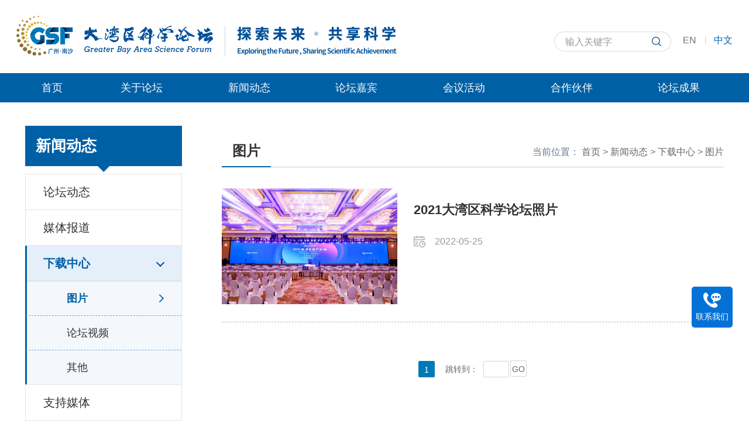

--- FILE ---
content_type: text/html
request_url: https://www.gsf.org.cn/xwdt/mtzx/tpzl/
body_size: 8082
content:
<!doctype html>
<html lang="en">

<head>
  <meta charset="utf-8">
<meta http-equiv="X-UA-Compatible" content="IE=edge">
<meta name="viewport"
    content="width=device-width,initial-scale=1.0,minimum-scale=1.0,maximum-scale=1.0,user-scalable=no">
<!-- 网站描述 -->
<meta name="keywords" content="">
<meta name="description" content="">
<meta name="robots" content="index,follow">
<meta name="application-name" content="">
  <title>
    图片----
    大湾区科学论坛
  </title>
  <link rel="icon" href="https://www.gsf.org.cn/images/logoicon.png" sizes="16*16">
<link href="https://www.gsf.org.cn/images/font-awesome.min.css" rel="stylesheet">
<link href="https://www.gsf.org.cn/images/components-animate.min.css" rel="stylesheet">
<link href="https://www.gsf.org.cn/images/components-bootstrap.min.css" rel="stylesheet">
<link href="https://www.gsf.org.cn/images/common-components.css" rel="stylesheet">
<link href="https://www.gsf.org.cn/images/web-style.css" rel="stylesheet">
<link href="https://www.gsf.org.cn/images/web-media.css" rel="stylesheet">
<style type="text/css">
  nav.navbar.bootsnav.bootsnavfull ul.nav > li:first-child {width: 10%;}
  nav.navbar.bootsnav.bootsnavfull ul.nav > li {width: 15%;}   
@media(max-width:767px) {
nav.navbar.bootsnav.bootsnavfull ul.nav > li:first-child{
width:100%;
}
nav.navbar.bootsnav.bootsnavfull ul.nav > li{
width:100%;
}
} 
</style>
<script src="https://www.gsf.org.cn/images/components-jquery.min.js"></script>
<script type="text/javascript">
    var targetProtocol = "https:"
        if (window.location.protocol != targetProtocol) {
            window.location.href =targetProtocol + window.location.href.substring(window.location.protocol.length);
        } 


</script>
</head>

<body>
  <div id="app">
    <!-- Start Navigation -->
    <header class="header">
    <div class="container">
        <a class="header-logo fl" href="https://www.gsf.org.cn/">
            <picture>
                <img src="https://www.gsf.org.cn/images/logo.png" class="logo" alt="" />
            </picture>
        </a>
        <div class="center-tit">
            <img src="https://www.gsf.org.cn/images/dwq-slogan.png" alt="" />
        </div>
        <div class="fix header-right fr">
            <ul class="EN">
                <li><a href="http://en.gsf.org.cn/" target="_blank">EN</a></li>
                <li><a href="https://www.gsf.org.cn/">中文</a></li>
            </ul>
            <div class="tools">
                <div class="search-trigger"></div>
                <form name="searchform" id="searchform" action="" method="get" target="_top" class="search-box">
                    <input type="text" name="searchword" id="searchWord" class="s-inp" placeholder="输入关键字" />
                    <input type="submit" name="" class="s-btn" value="" id="sub-pc" />
                </form>
            </div>
        </div>

    </div>

    <div class="nav-wrap">
        <nav class="navbar navbar-default bootsnav bootsnavfull">
            <div class="container">
                <!-- Start Header Navigation -->
                <div class="navbar-header">
                    <button type="button" class="navbar-toggle" data-toggle="collapse" data-target="#navbar-menu3">
                        <i class="fa fa-bars"></i>
                    </button>
                </div>
                <!-- End Header Navigation -->

                <!-- Collect the nav links, forms, and other content for toggling -->
                <div class="collapse navbar-collapse" id="navbar-menu3">
                    <ul class="nav navbar-nav" data-in="fadeInDown" data-out="fadeOutUp">
                        <li class=""><a href="https://www.gsf.org.cn/">首页</a></li>

                        
                            <li class="dropdown">
                                <a href="https://www.gsf.org.cn/gylt/" class="dropdown-toggle"
                                    data-toggle="dropdown">
                                    关于论坛
                                </a>
                                <ul class="dropdown-menu">
                                    
                                        <li class="dropdown">
                                            <a href="https://www.gsf.org.cn/gylt/ltjj/"
                                                class="dropdown-toggle" data-toggle="dropdown">
                                                论坛简介
                                            </a>
                                            <ul class="dropdown-menu dropdown-menu3">
                                                
                                                    <li><a href="https://www.gsf.org.cn/gylt/ltjj/bjjs/">
                                                            论坛介绍
                                                        </a></li>
                                                
                                                    <li><a href="https://www.gsf.org.cn/gylt/ltjj/zzjg/">
                                                            组织架构
                                                        </a></li>
                                                
                                            </ul>
                                        </li>
                                    
                                        <li class="dropdown">
                                            <a href="https://www.gsf.org.cn/gylt/zxt/"
                                                class="dropdown-toggle" data-toggle="dropdown">
                                                主席团
                                            </a>
                                            <ul class="dropdown-menu dropdown-menu3">
                                                
                                            </ul>
                                        </li>
                                    
                                        <li class="dropdown">
                                            <a href="https://www.gsf.org.cn/gylt/zlzxwyh/"
                                                class="dropdown-toggle" data-toggle="dropdown">
                                                战略咨询委员会
                                            </a>
                                            <ul class="dropdown-menu dropdown-menu3">
                                                
                                            </ul>
                                        </li>
                                    
                                        <li class="dropdown">
                                            <a href="https://www.gsf.org.cn/gylt/yjhz/"
                                                class="dropdown-toggle" data-toggle="dropdown">
                                                永久会址
                                            </a>
                                            <ul class="dropdown-menu dropdown-menu3">
                                                
                                            </ul>
                                        </li>
                                    
                                        <li class="dropdown">
                                            <a href="https://www.gsf.org.cn/gylt/msc/"
                                                class="dropdown-toggle" data-toggle="dropdown">
                                                组委会
                                            </a>
                                            <ul class="dropdown-menu dropdown-menu3">
                                                
                                            </ul>
                                        </li>
                                    
                                </ul>
                            </li>
                        
                            <li class="dropdown">
                                <a href="https://www.gsf.org.cn/xwdt/" class="dropdown-toggle"
                                    data-toggle="dropdown">
                                    新闻动态
                                </a>
                                <ul class="dropdown-menu">
                                    
                                        <li class="dropdown">
                                            <a href="https://www.gsf.org.cn/xwdt/ltdt/"
                                                class="dropdown-toggle" data-toggle="dropdown">
                                                论坛动态
                                            </a>
                                            <ul class="dropdown-menu dropdown-menu3">
                                                
                                            </ul>
                                        </li>
                                    
                                        <li class="dropdown">
                                            <a href="https://www.gsf.org.cn/xwdt/mtbd/"
                                                class="dropdown-toggle" data-toggle="dropdown">
                                                媒体报道
                                            </a>
                                            <ul class="dropdown-menu dropdown-menu3">
                                                
                                            </ul>
                                        </li>
                                    
                                        <li class="dropdown">
                                            <a href="https://www.gsf.org.cn/xwdt/mtzx/"
                                                class="dropdown-toggle" data-toggle="dropdown">
                                                下载中心
                                            </a>
                                            <ul class="dropdown-menu dropdown-menu3">
                                                
                                                    <li><a href="https://www.gsf.org.cn/xwdt/mtzx/tpzl/">
                                                            图片
                                                        </a></li>
                                                
                                                    <li><a href="https://www.gsf.org.cn/xwdt/mtzx/spzl/">
                                                            论坛视频
                                                        </a></li>
                                                
                                                    <li><a href="https://www.gsf.org.cn/xwdt/mtzx/xzzx/">
                                                            其他
                                                        </a></li>
                                                
                                            </ul>
                                        </li>
                                    
                                        <li class="dropdown">
                                            <a href="https://www.gsf.org.cn/xwdt/zcmt/"
                                                class="dropdown-toggle" data-toggle="dropdown">
                                                支持媒体
                                            </a>
                                            <ul class="dropdown-menu dropdown-menu3">
                                                
                                            </ul>
                                        </li>
                                    
                                </ul>
                            </li>
                        
                            <li class="dropdown">
                                <a href="https://www.gsf.org.cn/ltjb/" class="dropdown-toggle"
                                    data-toggle="dropdown">
                                    论坛嘉宾
                                </a>
                                <ul class="dropdown-menu">
                                    
                                        <li class="dropdown">
                                            <a href="https://www.gsf.org.cn/ltjb/zpjj/"
                                                class="dropdown-toggle" data-toggle="dropdown">
                                                论坛嘉宾
                                            </a>
                                            <ul class="dropdown-menu dropdown-menu3">
                                                
                                            </ul>
                                        </li>
                                    
                                </ul>
                            </li>
                        
                            <li class="dropdown">
                                <a href="https://www.gsf.org.cn/hhhd/" class="dropdown-toggle"
                                    data-toggle="dropdown">
                                    会议活动
                                </a>
                                <ul class="dropdown-menu">
                                    
                                        <li class="dropdown">
                                            <a href="https://www.gsf.org.cn/hhhd/nddh/"
                                                class="dropdown-toggle" data-toggle="dropdown">
                                                年度大会
                                            </a>
                                            <ul class="dropdown-menu dropdown-menu3">
                                                
                                            </ul>
                                        </li>
                                    
                                        <li class="dropdown">
                                            <a href="https://www.gsf.org.cn/hhhd/zthd/"
                                                class="dropdown-toggle" data-toggle="dropdown">
                                                专题活动
                                            </a>
                                            <ul class="dropdown-menu dropdown-menu3">
                                                
                                                    <li><a href="https://www.gsf.org.cn/hhhd/zthd/lsdjt/">
                                                            灵山大讲堂
                                                        </a></li>
                                                
                                            </ul>
                                        </li>
                                    
                                </ul>
                            </li>
                        
                            <li class="dropdown">
                                <a href="https://www.gsf.org.cn/hzhb/" class="dropdown-toggle"
                                    data-toggle="dropdown">
                                    合作伙伴
                                </a>
                                <ul class="dropdown-menu">
                                    
                                        <li class="dropdown">
                                            <a href="https://www.gsf.org.cn/hzhb/zlhzhb/"
                                                class="dropdown-toggle" data-toggle="dropdown">
                                                战略合作伙伴
                                            </a>
                                            <ul class="dropdown-menu dropdown-menu3">
                                                
                                            </ul>
                                        </li>
                                    
                                </ul>
                            </li>
                        
                            <li class="dropdown">
                                <a href="https://www.gsf.org.cn/ltcg/" class="dropdown-toggle"
                                    data-toggle="dropdown">
                                    论坛成果
                                </a>
                                <ul class="dropdown-menu">
                                    
                                        <li class="dropdown">
                                            <a href="https://www.gsf.org.cn/ltcg/xmcg/"
                                                class="dropdown-toggle" data-toggle="dropdown">
                                                项目成果
                                            </a>
                                            <ul class="dropdown-menu dropdown-menu3">
                                                
                                            </ul>
                                        </li>
                                    
                                </ul>
                            </li>
                        
                    </ul>
                </div><!-- /.navbar-collapse -->
            </div>
        </nav>
        <div class="menu-box-empty"></div>
    </div>
</header>
    <div class="ny-center container">
      <style>
  .other-menu .down-menu{
    display: none;
  }
</style>
<div class="col-md-3">
    <div>
        <div class="other-menu">
            <div class="menu-title h24">新闻动态</div>
            <div class="menu-cont h18">
                
                <div class="box-a">
                    <a href="//www.gsf.org.cn/xwdt/ltdt/" class="a-title down">论坛动态<span class="left-icon"></span></a>
                    <div class="down-menu">
                        
                    </div>
                </div>
                
                <div class="box-a">
                    <a href="//www.gsf.org.cn/xwdt/mtbd/" class="a-title down">媒体报道<span class="left-icon"></span></a>
                    <div class="down-menu">
                        
                    </div>
                </div>
                
                <div class="box-a">
                    <a href="//www.gsf.org.cn/xwdt/mtzx/" class="a-title down">下载中心<span class="left-icon"></span></a>
                    <div class="down-menu">
                        
                        <a href="//www.gsf.org.cn/xwdt/mtzx/tpzl/" >图片</a>
                        
                        <a href="//www.gsf.org.cn/xwdt/mtzx/spzl/" >论坛视频</a>
                        
                        <a href="//www.gsf.org.cn/xwdt/mtzx/xzzx/" >其他</a>
                        
                    </div>
                </div>
                
                <div class="box-a">
                    <a href="//www.gsf.org.cn/xwdt/zcmt/" class="a-title down">支持媒体<span class="left-icon"></span></a>
                    <div class="down-menu">
                        
                    </div>
                </div>
                
            </div>
        </div>
    </div>
</div>

<script>
    $(document).ready(function(){
      $(".a-title ").removeClass("active");
      var currentChannel = "下载中心";
      var thisChannel = "图片";
      $(".a-title").each(function(){
        var curtxt = $(this).text();
        if(currentChannel == curtxt){
          $(this).addClass("active");
$(this).addClass("downactive");
          $(this).siblings(".down-menu").show();
        }
      });
      $(".down-menu a").each(function(){
        var thisA = $(this).text();
        if( thisA == thisChannel){
          $(this).addClass("active");
        }
      });
    });
</script>

      <div class="col-md-9 ">
        <div class="ny-right">
          <div class="top-title">
    <h1 class="ny-tit">图片</h1>
    <div class="bread-crumbs fix fr">
        <div class="bread-item-groups">
            <div class="bread-location">
                当前位置：
            </div>
            <div class="bread-item">
                <a href="//www.gsf.org.cn/">首页</a> > 
                <a href="../../" title="新闻动态" class="CurrChnlCls">新闻动态</a>&nbsp;>&nbsp;<a href="../" title="下载中心" class="CurrChnlCls">下载中心</a>&nbsp;>&nbsp;<a href="./" title="图片" class="CurrChnlCls">图片</a> 
            </div>
        </div>
    </div>
</div>

          <div class="ny-cont">
            <ul class=" news-active-list" id="content">
              
              <li class="item"> <a href="./202205/t20220525_37353.html" target="_blank" class="news-active fix">
                  <div class="news-imgbox">
                    <img src="//www.gsf.org.cn/xwdt/mtzx/tpzl/202205/W020220525664753356465_ORIGIN.JPG" alt="" />
                  </div>
                  <div class="news-info">
                    <div class="news-t">
                      2021大湾区科学论坛照片
                    </div>
                    <div class="news-desc">
                      <abbr class="abstract"></abbr><abbr class="content"><br/>　　</abbr>
                    </div>
                    <div class="news-date">
                      2022-05-25
                    </div>
                  </div>
                </a> 
              </li>
              
            </ul>
            <div class="comp-pages">
    <div class="page-pc">
        <ul>
            <span id='pagenav_0' style="margin: 0px 5px 0 0;">1</span>
            <li> <span class="fy-linkto">跳转到：</span><input class="fy-inp" id="goNum" type="number" min="1" /><a href="javascript:;" id="gogo">GO</a></li>
        </ul>
    </div>
    <a href="javascript:;" id="more" class="page-phone pageButton" data-page="0"  data-pagecount="1">查看更多</a>
</div>

  
<script>
    $('#gogo').click(function(){
        var goNum = $(this).siblings('#goNum').val()
        if(goNum == 1){
            window.location.href = "index.html"
        }
        else{
            window.location.href = "index_" + (goNum - 1) + ".html"
        }
    })
</script>

          </div>
        </div>
      </div>
    </div>
    <footer class="footer">
    <div class="container">
      <div class="foot fix">
        <div class="fl foot-logo">
            <a href="https://www.gsf.org.cn/" ><img src="https://www.gsf.org.cn/images/footlogo.png" alt="" /></a>
        </div>
        <div class="fl foot-txt">
            
          <span>地址：广州南沙区凯翔路1号建滔广场南塔18楼</span> <span>邮编：511400</span><br>
          <span>电话：020-39006213</span> <span>邮箱：<a href="mailto:Public@gsf.org.cn">Public@gsf.org.cn</a></span><br>
          <span>版权所有©大湾区科学论坛</span><br>
          <span>网站备案号 <a href="https://beian.miit.gov.cn/#/" target="_blank"><span>粤ICP备2022054328号</span></a></span> 
          <a href="https://www.beian.gov.cn/portal/registerSystemInfo" target="_blank" class="fix"><img src="https://www.gsf.org.cn/images/gongan.png" alt="" />粤公网安备 <span>44011502000950号</span></a>
        
        </div>
<div style="position: relative;
    top: 60px;    display: inline-block;">
<script type="text/javascript" src="//api.cas.cn/app/sitema/cas.sitema.min.js" id="sitema" unitcode="9dm006_001" domain="https://www.gsf.org.cn/" siteid="85" sysid="7"></script>
</div>
        <div class=" fr foot-icon">
         <!--    <div class="share-component" data-disabled="diandian,qzone,tencent,qq,douban, twitter, google,linkedin,facebook"></div>-->
  <ul class="share-2 fix">
            <li class="wbicon"   ignoreapd="1" style="background: #0471d7  url(https://www.gsf.org.cn/images/footicon2.png) no-repeat center;">
              <div class="fx-img">
                
                    <img src="https://www.gsf.org.cn/include/foot/202410/W020241026466136467895_ORIGIN.jpg" alt="" />
                
              </div>
            </li>
            <li class="wxicon"   ignoreapd="1" style="background: #0471d7  url(https://www.gsf.org.cn/images/footicon1.png) no-repeat center;">
              <div class="fx-img">
                
                    <img src="https://www.gsf.org.cn/include/foot/202410/W020241026472386185565_ORIGIN.jpg" alt="" />
                
              </div>
            </li>
            <li class="dyicon">
              <div class="fx-img">
                
                    <img src="https://www.gsf.org.cn/include/foot/202208/W020241026463008240263_ORIGIN.png" alt="" />
                
              </div>
            </li>
        <!--      <li class="ksicon">
              <div class="fx-img">
                
                  <img src="https://www.gsf.org.cn/include/foot/202410/W020241026472386185565_ORIGIN.jpg" alt="" />
              
              </div>
            </li>
           <li class="xhsicon">
              <div class="fx-img">
                
                  <img src="https://www.gsf.org.cn/include/foot/202208/W020241026463008240263_ORIGIN.png" alt="" />
              
              </div>
            </li>-->
            <li class="blicon">
              <div class="fx-img" tabindex="-1">
                
                  <img src="https://www.gsf.org.cn/include/foot/202208/W020241026459282106430_ORIGIN.png" alt="" />
              
              </div>
            </li> 
          </ul>
        </div>

      </div>
      <div class="fr">
        <div class="cus">
          <img src="https://www.gsf.org.cn/images/usicon.png" alt="" />
          <p>联系我们</p>
        </div>
<div class="jjgsf">
		<a href="https://my.31huiyi.com/site/pages/index/index?pageId=198f8c6e-ae01-49db-a4fe-6fdd3e406c9b&t=1764316433756">
          <img src="https://www.gsf.org.cn/images/gsf.png" alt="" style="width: 60%" />
          <p>聚焦GSF</p>
		</a>
        </div>
      </div>



    </div>

    <div class="map">
      <div id="pdclose"></div>
      <div class="row">
        <div class="col-sm-6">

          <div style="width:100%;height:360px;border:#ccc solid 1px;font-size:12px" id="map"> </div>

        </div>
        <div class="col-sm-6">
          <ul class="cus-box ">
            <li>
              <div class="tit-box">
                <span class="tit-box-ch">秘书处</span>
                <span class="tit-box-en">Secretariat</span>
              </div>
            </li>
            <li>
              <div class="add-ch">中国·广州 GUANGZHOU,CHINA</div>
            </li>

            
            <li>
              <div class="add">地址：广州南沙区凯翔路1号建滔广场南塔18楼</div>
            </li>
            <li>
              <div class="add">电话：020-39006213</div>
            </li>
            <li>
              <div class="add">邮箱：<a href="mailto:Public@gsf.org.cn">Public@gsf.org.cn</a></div>
            </li>
        
          </ul>
        </div>
      </div>
    </div>
</footer>

  </div>
  <!--banner end-->
  <script incjs type="text/javascript" src="https://www.gsf.org.cn/images/components-bootstrap.min.js"></script>
<script incjs type="text/javascript" src="https://www.gsf.org.cn/images/components-js.js"></script>
<script type="text/javascript">
    function isValid(str) {
        if (str.indexOf('&') != -1 || str.indexOf('<') != -1 || str.indexOf('>') != -1 || str.indexOf('\'') != -1 ||
            str.indexOf('\\') != -1 || str.indexOf('/') != -1 || str.indexOf('"') != -1 ||
            str.indexOf('%') != -1 || str.indexOf('#') != -1) {
            return false;
        }
        return true;
    }

    $(function () {
        $('#sub-pc').click(function () {
            var searchWord = $.trim($('#searchWord').val());
            if (searchWord == "" || searchWord == "请输入关键字" || !isValid(searchWord)) {
                alert("请输入关键词后再进行提交。");
                return false;
            }
            //为了表示区分，window.open 打开的是url
            var url = "http://irssub.cas.cn/irs-c-web/search.shtml?code=180abd2c271&searchWord=" + encodeURI(searchWord);
            window.open(url);
        });

        $("body").keydown(function (e) {
            e = e ? e : event;
            if (e.keyCode == "13") { //keyCode=13是回车键
                $('#sub-pc').click();
                return false;
            }
        });
    });
</script>
<script>
$(function () {
    var len = "";
    var curChannel = $(".bread-item a:nth-child(2)").text();
    $(".dropdown").each(function () {
        len = $(this).children(".dropdown-menu").children("li").length;
        if (len < 1) {
            $(this).removeClass("dropdown");
            $(this).children(".dropdown-menu").remove();
            $(this).children("a").removeAttr("data-toggle").removeClass("dropdown-toggle");
            $("a", this).off('click');
            $("a.dropdown-toggle", this).on('click', function (e) {

            });
        }

        if ($(this).children("a").text() == curChannel) {
            $(this).addClass("active");
        }
    });

});
</script>
<script type="text/javascript">
    String.prototype.replaceAll = function(s1, s2) {
        return this.replace(new RegExp(s1, "gm"), s2);
    }
    var reg = /<\/?.+?\/?>/g;
    var abstract = "";
    var content = "";
    var formatContent = "";
    /**
     * 判断摘要为空取正文
     * @param  {[object]} {
     * .item     每条新闻元素的class
     * .abstract 摘要盒子
     * .content  正文盒子
     * }
     * @return {[type]}
     */
    $(".item").each(function(){
        abstract = $(this).find(".abstract").text().trim();
        content = $(this).find(".content").text().trim();
        formatContent = content.replaceAll(' ','');
        formatContent = formatContent.replaceAll('　　','');
        formatContent = formatContent.replace('<br>','');
        formatContent = formatContent.replace(reg,'');
        formatContent = formatContent.replaceAll('&nbsp;','');
        formatContent = formatContent.replaceAll('　','');
        formatContent = formatContent.replaceAll('？','');
        if(abstract==""){
            $(this).find(".abstract").remove();
        }else{
            $(this).find(".content").remove();
        }
        if(content==""){
            $(this).find(".content").remove();
        }else{
            $(this).find(".content").html(formatContent);
        }
    });
  </script>
  <script type="text/javascript">
    $(document).ready(function () {
      $(' .foot .wechat-qrcode h4').text('微信扫一扫关注公众号');

      var imgsrc = "https://www.gsf.org.cn/include/foot/202206/W020241026461581791682_ORIGIN.jpg"
      $('.foot .qrcode img').attr('src', imgsrc);

      $('#pdclose').click(function () {
        $(this).parent('.map').hide()
      });
      $('.cus').click(function () {
        $('.map').show()
      })
    });

  </script>
  <script type="text/javascript" src="https://api.map.baidu.com/api?v=2.0&ak=rrfz4wESABU6Tie1yaOsujrY"></script>
  <script type="text/javascript">
    //创建和初始化地图函数：
    function initMap() {
      createMap(); //创建地图
      setMapEvent(); //设置地图事件
      addMapControl(); //向地图添加控件
      addMapOverlay(); //向地图添加覆盖物
    }

    function createMap() {
      map = new BMap.Map("map");
      map.centerAndZoom(new BMap.Point(113.540471, 22.805675), 18);
    }

    function setMapEvent() {
      map.enableScrollWheelZoom();
      map.enableKeyboard();
      map.enableDragging();
      map.enableDoubleClickZoom();
      map.panBy(200, 180);
    }

    function addClickHandler(target, window) {
      target.addEventListener("click", function () {
        target.openInfoWindow(window);
      });
    }

    function addMapOverlay() {
      var markers = [{
        content: "地址：广州南沙区凯翔路1号建滔广场南塔18楼<br />邮件地址：Public@gsf.org.cn  ",
        title: "大湾区科学论坛秘书处",
        imageOffset: {
          width: -46,
          height: -21
        },
        position: {
          lat: 22.805675,
          lng: 113.540471
        }
      }];
      for (var index = 0; index < markers.length; index++) {
        var point = new BMap.Point(markers[index].position.lng, markers[index].position.lat);
        var marker = new BMap.Marker(point, {
          icon: new BMap.Icon("https://api.map.baidu.com/lbsapi/createmap/images/icon.png", new BMap
            .Size(20, 25), {
            imageOffset: new BMap.Size(markers[index].imageOffset.width, markers[index]
              .imageOffset.height)
          })
        });
        var label = new BMap.Label(markers[index].title, {
          offset: new BMap.Size(25, 5)
        });
        var opts = {
          width: 200,
          title: markers[index].title,
          enableMessage: false
        };
        var infoWindow = new BMap.InfoWindow(markers[index].content, opts);
        marker.setLabel(label);
        addClickHandler(marker, infoWindow);
        map.addOverlay(marker);
      };
    }
    //向地图添加控件
    function addMapControl() {
      var scaleControl = new BMap.ScaleControl({
        anchor: BMAP_ANCHOR_BOTTOM_LEFT
      });
      scaleControl.setUnit(BMAP_UNIT_IMPERIAL);
      map.addControl(scaleControl);
      var navControl = new BMap.NavigationControl({
        anchor: BMAP_ANCHOR_TOP_LEFT,
        type: BMAP_NAVIGATION_CONTROL_LARGE
      });
      map.addControl(navControl);
    }
    var map;
    initMap();
  </script>
<script>
var _hmt = _hmt || [];
(function() {
  var hm = document.createElement("script");
  hm.src = "https://hm.baidu.com/hm.js?365a702b5c0e334a227a655919d59c97";
  var s = document.getElementsByTagName("script")[0]; 
  s.parentNode.insertBefore(hm, s);
})();
</script>

<script>

    $('img').attr('title','');

</script>
<script type="text/javascript" src="../../../images/jquery.casasypage.min.js"></script>
  <script>
    $("#more").casasypage({
        type: "html",
        start_html: '<ul class=" news-active-list" id="content">',
        end_html:'</ul>',
        html_ext:"html",
        chnl_url: "./",
        $con_obj: $("#content")
    });
</script>
<script>
  $(function(){
          $(".news-imgbox").each(function(){
                  var src_img = $(this).find("img").attr("src");
                  if(src_img == "unknown" || src_img == "" || src_img == null || src_img == "undefined"){
                          $(this).css("display","none");
                  }
          });
          $("#content").bind("DOMNodeInserted",function(e){
                  $(".news-imgbox").each(function(){
                          var src_img = $(this).find("img").attr("src");
                          if(src_img == "unknown" || src_img == "" || src_img == null || src_img == "undefined"){
                                  $(this).css("display","none");
                          }
                  });
          });
  });
</script>
</body>

</html>

--- FILE ---
content_type: text/css
request_url: https://www.gsf.org.cn/images/common-components.css
body_size: 47164
content:
@charset "utf-8";
/* css reset */
*,
*:before,
*:after {
  -webkit-box-sizing: border-box;
  -moz-box-sizing: border-box;
  box-sizing: border-box;
}
html,
body,
h1,
h2,
h3,
h4,
h5,
h6,
div,
ol,
ul,
li,
dl,
dt,
dd,
table,
caption,
tr,
th,
td,
span,
p,
a,
b,
u,
i,
em,
img,
iframe,
fieldset,
form,
label,
legend,
input,
button,
select,
textarea {
  margin: 0;
  padding: 0;
}
html {
  -webkit-transition: opacity 1s;
  -moz-transition: opacity 1s;
  -ms-transition: opacity 1s;
  transition: opacity 1s;
}
body {
  font: 14px/1.5 'Microsoft Yahei', '微软雅黑', Arial, Tahoma, Helvetica, sans-serif;
  color: #333;
  background-color: #fff;
  margin: auto;
}
input,
button,
textarea,
select {
  font: inherit;
  outline: 0;
  border: 0;
  background: none;
  color: inherit;
}
input:focus,
textarea:focus {
  color: inherit;
}
button::-moz-focus-inner,
input::-moz-focus-inner {
  border: 0;
}
ol,
ul,
li {
  list-style: none;
}
textarea {
  overflow: auto;
  resize: none;
}
table {
  width: 100%;
  border-collapse: collapse;
  border: 0;
}
img {
  border: 0;
  outline: 0;
  vertical-align: middle;
}
a {
  text-decoration: none;
  color: inherit;
}
a:focus {
  outline: 0;
}
svg:not(:root) {
  overflow: hidden;
}
input[type=date] {
  background-color: transparent;
  border: 0;
  filter: alpha(opacity=0);
}
::-ms-clear,
::-ms-reveal {
  display: none;
}
/* WebKit browsers */
::-webkit-input-placeholder {
  color: #909090;
}
/* Mozilla Firefox 4 to 18 */
:-moz-placeholder {
  color: #909090;
  opacity: 1;
}
/* Mozilla Firefox 19+ */
::-moz-placeholder {
  color: #909090;
  opacity: 1;
}
/* Internet Explorer 10+ */
:-ms-input-placeholder {
  color: #909090;
}
a,
a:hover,
a:focus {
  text-decoration: none;
}
a:focus {
  outline: thin dotted;
  outline: 5px auto -webkit-focus-ring-color;
  outline-offset: -2px;
}
a,
a:active,
a:focus,
a:hover {
  outline: none;
}
*:focus {
  outline: none!important;
}
/* 图片自适应 */
img {
  max-width: 100%;
  height: auto;
  width: auto \9;
  /* ie8 */
  -ms-interpolation-mode: bicubic;
  /*为了照顾ie图片缩放失真*/
  border: none;
}
/*-------------------------------- other-common ----------------------------------*/
/* display */
.dn {
  display: none;
}
.di {
  display: inline;
}
.db {
  display: block;
}
.dib {
  display: inline-block;
}
.fl {
  float: left;
}
.fr {
  float: right;
}
/* 块状元素水平居中 */
.auto {
  margin-left: auto;
  margin-right: auto;
}
/* overflow */
.ovh {
  overflow: hidden;
}
/* position */
.rel {
  position: relative;
}
.abs {
  position: absolute;
}
/* font-style */
.n {
  font-weight: normal;
  font-style: normal;
}
.b {
  font-weight: bold;
}
.i {
  font-style: italic;
}
/* text-align */
.tc {
  text-align: center;
}
.tr {
  text-align: right;
}
.tl {
  text-align: left;
}
.tj {
  text-align: justify;
}
/* margin */
.m0 {
  margin: 0 !important;
}
.ml0 {
  margin-left: 0;
}
.ml1 {
  margin-left: 1px;
}
.ml2 {
  margin-left: 2px;
}
.ml5 {
  margin-left: 5px;
}
.ml10 {
  margin-left: 10px;
}
.ml15 {
  margin-left: 15px;
}
.ml20 {
  margin-left: 20px;
}
.ml25 {
  margin-left: 25px;
}
.ml30 {
  margin-left: 30px;
}
.mr1 {
  margin-right: 1px;
}
.mr2 {
  margin-right: 2px;
}
.mr5 {
  margin-right: 5px;
}
.mr10 {
  margin-right: 10px;
}
.mr15 {
  margin-right: 15px;
}
.mr20 {
  margin-right: 20px;
}
.mr30 {
  margin-right: 30px;
}
.mt1 {
  margin-top: 1px;
}
.mt2 {
  margin-top: 2px;
}
.mt5 {
  margin-top: 5px;
}
.mt10 {
  margin-top: 10px;
}
.mt15 {
  margin-top: 15px;
}
.mt20 {
  margin-top: 20px;
}
.mt25 {
  margin-top: 25px;
}
.mt30 {
  margin-top: 30px;
}
.mb1 {
  margin-bottom: 1px;
}
.mb2 {
  margin-bottom: 2px;
}
.mb5 {
  margin-bottom: 5px;
}
.mb10 {
  margin-bottom: 10px;
}
.mb15 {
  margin-bottom: 15px;
}
.mb20 {
  margin-bottom: 20px;
}
.mb25 {
  margin-bottom: 25px;
}
.mb30 {
  margin-bottom: 30px;
}
/* padding */
.p0 {
  padding: 0;
}
.p1 {
  padding: 1px;
}
.pl1 {
  padding-left: 1px;
}
.pt1 {
  padding-top: 1px;
}
.pr1 {
  padding-right: 1px;
}
.pb1 {
  padding-bottom: 1px;
}
.p2 {
  padding: 2px;
}
.pl2 {
  padding-left: 2px;
}
.pt2 {
  padding-top: 2px;
}
.pr2 {
  padding-right: 2px;
}
.pb2 {
  padding-bottom: 2px;
}
.pl5 {
  padding-left: 5px;
}
.p5 {
  padding: 5px;
}
.pt5 {
  padding-top: 5px;
}
.pr5 {
  padding-right: 5px;
}
.pb5 {
  padding-bottom: 5px;
}
.p10 {
  padding: 10px;
}
.pl10 {
  padding-left: 10px;
}
.pt10 {
  padding-top: 10px;
}
.pr10 {
  padding-right: 10px;
}
.pb10 {
  padding-bottom: 10px;
}
.p15 {
  padding: 15px;
}
.pl15 {
  padding-left: 15px;
}
.pt15 {
  padding-top: 15px;
}
.pr15 {
  padding-right: 15px;
}
.pb15 {
  padding-bottom: 15px;
}
.p20 {
  padding: 20px;
}
.pl20 {
  padding-left: 20px;
}
.pt20 {
  padding-top: 20px;
}
.pr20 {
  padding-right: 20px;
}
.pb20 {
  padding-bottom: 20px;
}
.p30 {
  padding: 30px;
}
.pl30 {
  padding-left: 30px;
}
.pt30 {
  padding-top: 30px;
}
.pr30 {
  padding-right: 30px;
}
.pb30 {
  padding-bottom: 30px;
}
/* vertical-align */
.vm {
  vertical-align: middle;
}
.vtb {
  vertical-align: text-bottom;
}
.vb {
  vertical-align: bottom;
}
.vt {
  vertical-align: top;
}
.vn {
  vertical-align: -2px;
}
.bgnone {
  background: none !important;
}
.bnone {
  border: none !important;
}
/*nav - style*/
/* ==============================================================

Template name : Bootsnav - Multi Purpose Header
Categorie : Bootstrap Menu in CSS
Author : adamnurdin01
Version : v.1.2
Created : 2016-06-02
Last update : 2016-10-19

============================================================== */
/* MEGAMENU STYLE
=================================*/
nav.bootsnav .dropdown.megamenu-fw {
  position: static;
}
nav.bootsnav .container {
  position: relative;
}
nav.bootsnav .megamenu-fw .dropdown-menu {
  left: auto;
}
nav.bootsnav .megamenu-content {
  padding: 15px;
  width: 100% !important;
}
nav.bootsnav .megamenu-content .title {
  margin-top: 0;
}
nav.bootsnav .dropdown.megamenu-fw .dropdown-menu {
  left: 0;
  right: 0;
}
/* Navbar
=================================*/
nav.navbar.bootsnav {
  margin-bottom: 0;
  -moz-border-radius: 0px;
  -webkit-border-radius: 0px;
  -o-border-radius: 0px;
  border-radius: 0px;
  background-color: #fff;
  border: none;
  border-bottom: solid 1px #e0e0e0;
  z-index: 9;
}
nav.navbar.bootsnav ul.nav > li > a {
  color: #6f6f6f;
  background-color: transparent;
  outline: none;
  margin-bottom: -2px;
}
nav.navbar.bootsnav ul.nav li.megamenu-fw > a:hover,
nav.navbar.bootsnav ul.nav li.megamenu-fw > a:focus,
nav.navbar.bootsnav ul.nav li.active > a:hover,
nav.navbar.bootsnav ul.nav li.active > a:focus,
nav.navbar.bootsnav ul.nav li.active > a {
  background-color: transparent;
}
nav.navbar.bootsnav .navbar-toggle {
  background-color: #fff;
  border: none;
  padding: 0;
  font-size: 18px;
  position: relative;
  top: 5px;
}
nav.navbar.bootsnav ul.nav .dropdown-menu .dropdown-menu {
  top: 0;
  left: 100%;
}
nav.navbar.bootsnav ul.nav ul.dropdown-menu > li > a {
  white-space: normal;
}
ul.menu-col {
  padding: 0;
  margin: 0;
  list-style: none;
}
ul.menu-col li a {
  color: #6f6f6f;
}
ul.menu-col li a:hover,
ul.menu-col li a:focus {
  text-decoration: none;
}
/* Navbar Full
=================================*/
nav.bootsnav.navbar-full {
  padding-bottom: 10px;
  padding-top: 10px;
}
nav.bootsnav.navbar-full .navbar-header {
  display: block;
  width: 100%;
}
nav.bootsnav.navbar-full .navbar-toggle {
  display: inline-block;
  margin-right: 0;
  position: relative;
  top: 0;
  font-size: 30px;
  -webkit-transition: all 1s ease-in-out;
  -moz-transition: all 1s ease-in-out;
  -o-transition: all 1s ease-in-out;
  -ms-transition: all 1s ease-in-out;
  transition: all 1s ease-in-out;
}
nav.bootsnav.navbar-full .navbar-collapse {
  position: fixed;
  width: 100%;
  height: 100% !important;
  top: 0;
  left: 0;
  padding: 0;
  display: none !important;
  z-index: 9;
}
nav.bootsnav.navbar-full .navbar-collapse.in {
  display: block !important;
}
nav.bootsnav.navbar-full .navbar-collapse .nav-full {
  overflow: auto;
}
nav.bootsnav.navbar-full .navbar-collapse .wrap-full-menu {
  display: table-cell;
  vertical-align: middle;
  background-color: #fff;
  overflow: auto;
}
nav.bootsnav.navbar-full .navbar-collapse .nav-full::-webkit-scrollbar {
  width: 0;
}
nav.bootsnav.navbar-full .navbar-collapse ul.nav {
  display: block;
  width: 100%;
  overflow: auto;
}
nav.bootsnav.navbar-full .navbar-collapse ul.nav a:hover,
nav.bootsnav.navbar-full .navbar-collapse ul.nav a:focus,
nav.bootsnav.navbar-full .navbar-collapse ul.nav a {
  background-color: transparent;
}
nav.bootsnav.navbar-full .navbar-collapse ul.nav > li {
  float: none;
  display: block;
  text-align: center;
}
nav.bootsnav.navbar-full .navbar-collapse ul.nav > li > a {
  display: table;
  margin: auto;
  text-transform: uppercase;
  font-weight: bold;
  letter-spacing: 2px;
  font-size: 24px;
  padding: 10px 15px;
}
li.close-full-menu > a {
  padding-top: 0px;
  padding-bottom: 0px;
}
li.close-full-menu {
  padding-top: 30px;
  padding-bottom: 30px;
}
/* Atribute Navigation
=================================*/
.attr-nav {
  float: right;
  display: inline-block;
  margin-left: 13px;
  margin-right: -15px;
}
.attr-nav > ul {
  padding: 0;
  margin: 0 0 -7px 0;
  list-style: none;
  display: inline-block;
}
.attr-nav > ul > li {
  float: left;
  display: block;
}
.attr-nav > ul > li > a {
  color: #6f6f6f;
  display: block;
  padding: 28px 15px;
  position: relative;
}
.attr-nav > ul > li > a span.badge {
  position: absolute;
  top: 50%;
  margin-top: -15px;
  right: 5px;
  font-size: 10px;
  padding: 0;
  width: 15px;
  height: 15px;
  padding-top: 2px;
}
.attr-nav > ul > li.dropdown ul.dropdown-menu {
  -moz-border-radius: 0px;
  -webkit-border-radius: 0px;
  -o-border-radius: 0px;
  border-radius: 0px;
  -moz-box-shadow: 0px 0px 0px;
  -webkit-box-shadow: 0px 0px 0px;
  -o-box-shadow: 0px 0px 0px;
  box-shadow: 0px 0px 0px;
  border: solid 1px #e0e0e0;
}
ul.cart-list {
  padding: 0 !important;
  width: 250px !important;
}
ul.cart-list > li {
  position: relative;
  border-bottom: solid 1px #efefef;
  padding: 15px 15px 23px 15px !important;
}
ul.cart-list > li > a.photo {
  padding: 0 !important;
  margin-right: 15px;
  float: left;
  display: block;
  width: 50px;
  height: 50px;
  left: 15px;
  top: 15px;
}
ul.cart-list > li img {
  width: 50px;
  height: 50px;
  border: solid 1px #efefef;
}
ul.cart-list > li > h6 {
  margin: 0;
}
ul.cart-list > li > h6 > a.photo {
  padding: 0 !important;
  display: block;
}
ul.cart-list > li > p {
  margin-bottom: 0;
}
ul.cart-list > li.total {
  background-color: #f5f5f5;
  padding-bottom: 15px !important;
}
ul.cart-list > li.total > .btn {
  display: inline-block;
  border-bottom: solid 1px #efefef;
}
ul.cart-list > li .price {
  font-weight: bold;
}
ul.cart-list > li.total > span {
  padding-top: 8px;
}
/* Top Search
=================================*/
.top-search {
  background-color: #333;
  padding: 10px 0;
  display: none;
}
.top-search input.form-control {
  background-color: transparent;
  border: none;
  -moz-box-shadow: 0px 0px 0px;
  -webkit-box-shadow: 0px 0px 0px;
  -o-box-shadow: 0px 0px 0px;
  box-shadow: 0px 0px 0px;
  color: #fff;
  height: 40px;
  padding: 0 15px;
}
.top-search .input-group-addon {
  background-color: transparent;
  border: none;
  color: #fff;
  padding-left: 0;
  padding-right: 0;
}
.top-search .input-group-addon.close-search {
  cursor: pointer;
}
/* Side Menu
=================================*/
body {
  -webkit-transition: all 0.3s ease-in-out;
  -moz-transition: all 0.3s ease-in-out;
  -o-transition: all 0.3s ease-in-out;
  -ms-transition: all 0.3s ease-in-out;
  transition: all 0.3s ease-in-out;
}
body.on-side {
  margin-left: -280px;
}
.side {
  position: fixed;
  overflow-y: auto;
  top: 0;
  right: -280px;
  width: 280px;
  padding: 25px 30px;
  height: 100%;
  display: block;
  background-color: #333;
  -webkit-transition: all 0.3s ease-in-out;
  -moz-transition: all 0.3s ease-in-out;
  -o-transition: all 0.3s ease-in-out;
  -ms-transition: all 0.3s ease-in-out;
  transition: all 0.3s ease-in-out;
  z-index: 9;
}
.side.on {
  right: 0;
}
.side .close-side {
  float: right;
  color: #fff;
  position: relative;
  z-index: 2;
  font-size: 16px;
}
.side .widget {
  position: relative;
  z-index: 1;
  margin-bottom: 25px;
}
.side .widget .title {
  color: #fff;
  margin-bottom: 15px;
}
.side .widget ul.link {
  padding: 0;
  margin: 0;
  list-style: none;
}
.side .widget ul.link li a {
  color: #9f9f9f;
  letter-spacing: 1px;
}
.side .widget ul.link li a:focus,
.side .widget ul.link li a:hover {
  color: #fff;
  text-decoration: none;
}
/* Share
=================================*/
nav.navbar.bootsnav .share {
  padding: 0 30px;
  margin-bottom: 30px;
}
nav.navbar.bootsnav .share ul {
  display: inline-block;
  padding: 0;
  margin: 0 0 -7px 0;
  list-style: none;
}
nav.navbar.bootsnav .share ul > li {
  float: left;
  display: block;
  margin-right: 5px;
}
nav.navbar.bootsnav .share ul > li > a {
  display: table-cell;
  vertical-align: middle;
  text-align: center;
  width: 35px;
  height: 35px;
  -moz-border-radius: 50%;
  -webkit-border-radius: 50%;
  -o-border-radius: 50%;
  border-radius: 50%;
  background-color: #cfcfcf;
  color: #fff;
}
/* Transparent
=================================*/
nav.navbar.bootsnav.navbar-fixed {
  position: fixed;
  display: block;
  width: 100%;
}
nav.navbar.bootsnav.no-background {
  -webkit-transition: all 1s ease-in-out;
  -moz-transition: all 1s ease-in-out;
  -o-transition: all 1s ease-in-out;
  -ms-transition: all 1s ease-in-out;
  transition: all 1s ease-in-out;
}
/* Navbar Sticky
=================================*/
.wrap-sticky {
  position: relative;
  -webkit-transition: all 0.3s ease-in-out;
  -moz-transition: all 0.3s ease-in-out;
  -o-transition: all 0.3s ease-in-out;
  -ms-transition: all 0.3s ease-in-out;
  transition: all 0.3s ease-in-out;
}
.wrap-sticky nav.navbar.bootsnav {
  position: absolute;
  width: 100%;
  left: 0;
  top: 0;
}
.wrap-sticky nav.navbar.bootsnav.sticked {
  position: fixed;
  -webkit-transition: all 0.2s ease-in-out;
  -moz-transition: all 0.2s ease-in-out;
  -o-transition: all 0.2s ease-in-out;
  -ms-transition: all 0.2s ease-in-out;
  transition: all 0.2s ease-in-out;
}
body.on-side .wrap-sticky nav.navbar.bootsnav.sticked {
  left: -280px;
}
/* Navbar Responsive
=================================*/
@media (min-width: 1024px) and (max-width: 1400px) {
  body.wrap-nav-sidebar .wrapper .container {
    width: 100%;
    padding-left: 30px;
    padding-right: 30px;
  }
}
@media (min-width: 1024px) {
  /* General Navbar
  =================================*/
  nav.navbar.bootsnav ul.nav .dropdown-menu .dropdown-menu {
    margin-top: -2px;
  }
  nav.navbar.bootsnav ul.nav.navbar-right .dropdown-menu .dropdown-menu {
    left: -200px;
  }
  nav.navbar.bootsnav ul.nav > li > a {
    padding: 30px 15px;
    font-weight: 600;
  }
  nav.navbar.bootsnav ul.nav > li.dropdown > a.dropdown-toggle:after {
    font-family: 'FontAwesome';
    content: "\f0d7";
    margin-left: 5px;
    margin-top: 2px;
  }
  nav.navbar.bootsnav li.dropdown ul.dropdown-menu {
    -moz-box-shadow: 0px 0px 0px;
    -webkit-box-shadow: 0px 0px 0px;
    -o-box-shadow: 0px 0px 0px;
    box-shadow: 0px 0px 0px;
    -moz-border-radius: 0px;
    -webkit-border-radius: 0px;
    -o-border-radius: 0px;
    border-radius: 0px;
    padding: 0;
    width: 200px;
    background: #fff;
    border: solid 1px #e0e0e0;
    border-top: solid 5px;
  }
  nav.navbar.bootsnav li.dropdown ul.dropdown-menu > li a:hover,
  nav.navbar.bootsnav li.dropdown ul.dropdown-menu > li a:hover {
    background-color: transparent;
  }
  nav.navbar.bootsnav li.dropdown ul.dropdown-menu > li > a {
    padding: 10px 15px;
    border-bottom: solid 1px #eee;
    color: #6f6f6f;
  }
  nav.navbar.bootsnav li.dropdown ul.dropdown-menu > li:last-child > a {
    border-bottom: none;
  }
  nav.navbar.bootsnav ul.navbar-right li.dropdown ul.dropdown-menu li a {
    text-align: right;
  }
  nav.navbar.bootsnav li.dropdown ul.dropdown-menu li.dropdown > a.dropdown-toggle:before {
    font-family: 'FontAwesome';
    float: right;
    content: "\f105";
    margin-top: 0;
  }
  nav.navbar.bootsnav ul.navbar-right li.dropdown ul.dropdown-menu li.dropdown > a.dropdown-toggle:before {
    font-family: 'FontAwesome';
    float: left;
    content: "\f104";
    margin-top: 0;
  }
  nav.navbar.bootsnav li.dropdown ul.dropdown-menu ul.dropdown-menu {
    top: -3px;
  }
  nav.navbar.bootsnav ul.dropdown-menu.megamenu-content {
    padding: 0 15px !important;
  }
  nav.navbar.bootsnav ul.dropdown-menu.megamenu-content > li {
    padding: 25px 0 20px;
  }
  nav.navbar.bootsnav ul.dropdown-menu.megamenu-content.tabbed {
    padding: 0;
  }
  nav.navbar.bootsnav ul.dropdown-menu.megamenu-content.tabbed > li {
    padding: 0;
  }
  nav.navbar.bootsnav ul.dropdown-menu.megamenu-content .col-menu {
    padding: 0 30px;
    margin: 0 -0.5px;
    border-left: solid 1px #f0f0f0;
    border-right: solid 1px #f0f0f0;
  }
  nav.navbar.bootsnav ul.dropdown-menu.megamenu-content .col-menu:first-child {
    border-left: none;
  }
  nav.navbar.bootsnav ul.dropdown-menu.megamenu-content .col-menu:last-child {
    border-right: none;
  }
  nav.navbar.bootsnav ul.dropdown-menu.megamenu-content .content {
    display: none;
  }
  nav.navbar.bootsnav ul.dropdown-menu.megamenu-content .content ul.menu-col li a {
    text-align: left;
    padding: 5px 0;
    display: block;
    width: 100%;
    margin-bottom: 0;
    border-bottom: none;
    color: #6f6f6f;
  }
  nav.navbar.bootsnav.on ul.dropdown-menu.megamenu-content .content {
    display: block !important;
    height: auto !important;
  }
  /* Navbar Transparent
  =================================*/
  nav.navbar.bootsnav.no-background {
    background-color: transparent;
    border: none;
  }
  nav.navbar.bootsnav.navbar-transparent .attr-nav {
    padding-left: 15px;
    margin-left: 30px;
  }
  nav.navbar.bootsnav.navbar-transparent.white {
    background-color: rgba(255, 255, 255, 0.3);
    border-bottom: solid 1px #bbb;
  }
  nav.navbar.navbar-inverse.bootsnav.navbar-transparent.dark,
  nav.navbar.bootsnav.navbar-transparent.dark {
    background-color: rgba(0, 0, 0, 0.3);
    border-bottom: solid 1px #555;
  }
  nav.navbar.bootsnav.navbar-transparent.white .attr-nav {
    border-left: solid 1px #bbb;
  }
  nav.navbar.navbar-inverse.bootsnav.navbar-transparent.dark .attr-nav,
  nav.navbar.bootsnav.navbar-transparent.dark .attr-nav {
    border-left: solid 1px #555;
  }
  nav.navbar.bootsnav.no-background.white .attr-nav > ul > li > a,
  nav.navbar.bootsnav.navbar-transparent.white .attr-nav > ul > li > a,
  nav.navbar.bootsnav.navbar-transparent.white ul.nav > li > a,
  nav.navbar.bootsnav.no-background.white ul.nav > li > a {
    color: #fff;
  }
  nav.navbar.bootsnav.navbar-transparent.dark .attr-nav > ul > li > a,
  nav.navbar.bootsnav.navbar-transparent.dark ul.nav > li > a {
    color: #eee;
  }
  nav.navbar.bootsnav.navbar-fixed.navbar-transparent .logo-scrolled,
  nav.navbar.bootsnav.navbar-fixed.no-background .logo-scrolled {
    display: none;
  }
  nav.navbar.bootsnav.navbar-fixed.navbar-transparent .logo-display,
  nav.navbar.bootsnav.navbar-fixed.no-background .logo-display {
    display: block;
  }
  nav.navbar.bootsnav.navbar-fixed .logo-display {
    display: none;
  }
  nav.navbar.bootsnav.navbar-fixed .logo-scrolled {
    display: block;
  }
  /* Atribute Navigation
  =================================*/
  .attr-nav > ul > li.dropdown ul.dropdown-menu {
    margin-top: 0;
    margin-left: 55px;
    width: 250px;
    left: -250px;
  }
  /* Menu Center
  =================================*/
  nav.navbar.bootsnav.menu-center .container {
    position: relative;
  }
  nav.navbar.bootsnav.menu-center ul.nav.navbar-center {
    float: none;
    margin: 0 auto;
    display: table;
    table-layout: fixed;
  }
  nav.navbar.bootsnav.menu-center .navbar-header,
  nav.navbar.bootsnav.menu-center .attr-nav {
    position: absolute;
  }
  nav.navbar.bootsnav.menu-center .attr-nav {
    right: 15px;
  }
  /* Navbar Brand top
  =================================*/
  nav.bootsnav.navbar-brand-top .navbar-header {
    display: block;
    width: 100%;
    text-align: center;
  }
  nav.bootsnav.navbar-brand-top ul.nav > li.dropdown > ul.dropdown-menu {
    margin-top: 2px;
  }
  nav.bootsnav.navbar-brand-top ul.nav > li.dropdown.megamenu-fw > ul.dropdown-menu {
    margin-top: 0;
  }
  nav.bootsnav.navbar-brand-top .navbar-header .navbar-brand {
    display: inline-block;
    float: none;
    margin: 0;
  }
  nav.bootsnav.navbar-brand-top .navbar-collapse {
    text-align: center;
  }
  nav.bootsnav.navbar-brand-top ul.nav {
    display: inline-block;
    float: none;
    margin: 0 0 -5px 0;
  }
  /* Navbar Center
  =================================*/
  nav.bootsnav.brand-center .navbar-header {
    display: block;
    width: 100%;
    position: absolute;
    text-align: center;
    top: 0;
    left: 0;
  }
  nav.bootsnav.brand-center .navbar-brand {
    display: inline-block;
    float: none;
  }
  nav.bootsnav.brand-center .navbar-collapse {
    text-align: center;
    display: inline-block;
    padding-left: 0;
    padding-right: 0;
  }
  nav.bootsnav.brand-center ul.nav > li.dropdown > ul.dropdown-menu {
    margin-top: 2px;
  }
  nav.bootsnav.brand-center ul.nav > li.dropdown.megamenu-fw > ul.dropdown-menu {
    margin-top: 0;
  }
  nav.bootsnav.brand-center .navbar-collapse .col-half {
    width: 50%;
    float: left;
    display: block;
  }
  nav.bootsnav.brand-center .navbar-collapse .col-half.left {
    text-align: right;
    padding-right: 100px;
  }
  nav.bootsnav.brand-center .navbar-collapse .col-half.right {
    text-align: left;
    padding-left: 100px;
  }
  nav.bootsnav.brand-center ul.nav {
    float: none !important;
    margin-bottom: -5px !important;
    display: inline-block !important;
  }
  nav.bootsnav.brand-center ul.nav.navbar-right {
    margin: 0;
  }
  nav.bootsnav.brand-center.center-side .navbar-collapse .col-half.left {
    text-align: left;
    padding-right: 100px;
  }
  nav.bootsnav.brand-center.center-side .navbar-collapse .col-half.right {
    text-align: right;
    padding-left: 100px;
  }
  /* Navbar Sidebar
  =================================*/
  body.wrap-nav-sidebar .wrapper {
    padding-left: 260px;
    overflow-x: hidden;
  }
  nav.bootsnav.navbar-sidebar {
    position: fixed;
    width: 260px;
    overflow: hidden;
    left: 0;
    padding: 0  0 0 0 !important;
    background: #fff;
    border-right: solid 1px #dfdfdf;
  }
  nav.bootsnav.navbar-sidebar .scroller {
    width: 280px;
    overflow-y: auto;
    overflow-x: hidden;
  }
  nav.bootsnav.navbar-sidebar .container-fluid,
  nav.bootsnav.navbar-sidebar .container {
    padding: 0 !important;
  }
  nav.bootsnav.navbar-sidebar .navbar-header {
    float: none;
    display: block;
    width: 260px;
    padding: 10px 15px;
    margin: 10px 0 0 0 !important;
  }
  nav.bootsnav.navbar-sidebar .navbar-collapse {
    padding: 0 !important;
    width: 260px;
  }
  nav.bootsnav.navbar-sidebar ul.nav {
    float: none;
    display: block;
    width: 100%;
    padding: 0 15px !important;
    margin: 0 0 30px 0;
  }
  nav.bootsnav.navbar-sidebar ul.nav li {
    float: none !important;
  }
  nav.bootsnav.navbar-sidebar ul.nav > li > a {
    padding: 10px 15px;
    font-weight: bold;
  }
  nav.bootsnav.navbar-sidebar ul.nav > li.dropdown > a:after {
    float: right;
  }
  nav.bootsnav.navbar-sidebar ul.nav li.dropdown ul.dropdown-menu {
    left: 100%;
    top: 0;
    position: relative !important;
    left: 0 !important;
    width: 100% !important;
    height: auto !important;
    background-color: transparent;
    border: none !important;
    padding: 0;
    -moz-box-shadow: 0px 0px 0px;
    -webkit-box-shadow: 0px 0px 0px;
    -o-box-shadow: 0px 0px 0px;
    box-shadow: 0px 0px 0px;
  }
  nav.bootsnav.navbar-sidebar ul.nav .megamenu-content .col-menu {
    border: none !important;
  }
  nav.bootsnav.navbar-sidebar ul.nav > li.dropdown > ul.dropdown-menu {
    margin-bottom: 15px;
  }
  nav.bootsnav.navbar-sidebar ul.nav li.dropdown ul.dropdown-menu {
    padding-left: 0;
    float: none;
    margin-bottom: 0;
  }
  nav.bootsnav.navbar-sidebar ul.nav li.dropdown ul.dropdown-menu li a {
    padding: 5px 15px;
    color: #6f6f6f;
    border: none;
  }
  nav.bootsnav.navbar-sidebar ul.nav li.dropdown ul.dropdown-menu ul.dropdown-menu {
    padding-left: 15px;
    margin-top: 0;
  }
  nav.bootsnav.navbar-sidebar ul.nav li.dropdown ul.dropdown-menu li.dropdown > a:before {
    font-family: 'FontAwesome';
    content: "\f105";
    float: right;
  }
  nav.bootsnav.navbar-sidebar ul.nav li.dropdown.on ul.dropdown-menu li.dropdown.on > a:before {
    content: "\f107";
  }
  nav.bootsnav.navbar-sidebar ul.dropdown-menu.megamenu-content > li {
    padding: 0 !important;
  }
  nav.bootsnav.navbar-sidebar .dropdown .megamenu-content .col-menu {
    display: block;
    float: none !important;
    padding: 0;
    margin: 0;
    width: 100%;
  }
  nav.bootsnav.navbar-sidebar .dropdown .megamenu-content .col-menu .title {
    padding: 7px 0;
    text-transform: none;
    font-weight: 400;
    letter-spacing: 0px;
    margin-bottom: 0;
    cursor: pointer;
    color: #6f6f6f;
  }
  nav.bootsnav.navbar-sidebar .dropdown .megamenu-content .col-menu .title:before {
    font-family: 'FontAwesome';
    content: "\f105";
    float: right;
  }
  nav.bootsnav.navbar-sidebar .dropdown .megamenu-content .col-menu.on .title:before {
    content: "\f107";
  }
  nav.bootsnav.navbar-sidebar .dropdown .megamenu-content .col-menu {
    border: none;
  }
  nav.bootsnav.navbar-sidebar .dropdown .megamenu-content .col-menu .content {
    padding: 0 0 0 15px;
  }
  nav.bootsnav.navbar-sidebar .dropdown .megamenu-content .col-menu ul.menu-col li a {
    padding: 3px 0 !important;
  }
}
@media (max-width: 992px) {
  /* Navbar Responsive
  =================================*/
  nav.navbar.bootsnav .navbar-brand {
    display: inline-block;
    float: none !important;
    margin: 0 !important;
  }
  nav.navbar.bootsnav .navbar-header {
    float: none;
    display: block;
    text-align: center;
    padding-left: 30px;
    padding-right: 30px;
  }
  nav.navbar.bootsnav .navbar-toggle {
    display: inline-block;
    float: left;
    margin-right: -200px;
    margin-top: 10px;
  }
  nav.navbar.bootsnav .navbar-collapse {
    border: none;
    margin-bottom: 0;
  }
  nav.navbar.bootsnav.no-full .navbar-collapse {
    max-height: 350px;
    overflow-y: auto !important;
  }
  nav.navbar.bootsnav .navbar-collapse.collapse {
    display: none !important;
  }
  nav.navbar.bootsnav .navbar-collapse.collapse.in {
    display: block !important;
  }
  nav.navbar.bootsnav .navbar-nav {
    float: none !important;
    padding-left: 30px;
    padding-right: 30px;
    margin: 0px -15px;
  }
  nav.navbar.bootsnav .navbar-nav > li {
    float: none;
  }
  nav.navbar.bootsnav li.dropdown a.dropdown-toggle:before {
    font-family: 'FontAwesome';
    content: "\f105";
    float: right;
    font-size: 16px;
    margin-left: 10px;
  }
  nav.navbar.bootsnav li.dropdown.on > a.dropdown-toggle:before {
    content: "\f107";
  }
  nav.navbar.bootsnav .navbar-nav > li > a {
    display: block;
    width: 100%;
    border-bottom: solid 1px #e0e0e0;
    padding: 10px 0;
    border-top: solid 1px #e0e0e0;
    margin-bottom: -1px;
  }
  nav.navbar.bootsnav .navbar-nav > li:first-child > a {
    border-top: none;
  }
  nav.navbar.bootsnav ul.navbar-nav.navbar-left > li:last-child > ul.dropdown-menu {
    border-bottom: solid 1px #e0e0e0;
  }
  nav.navbar.bootsnav ul.nav li.dropdown li a.dropdown-toggle {
    float: none !important;
    position: relative;
    display: block;
    width: 100%;
  }
  nav.navbar.bootsnav ul.nav li.dropdown ul.dropdown-menu {
    width: 100%;
    position: relative !important;
    background-color: transparent;
    float: none;
    border: none;
    padding: 0 0 0 15px !important;
    margin: 0 0 -1px 0 !important;
    -moz-box-shadow: 0px 0px 0px;
    -webkit-box-shadow: 0px 0px 0px;
    -o-box-shadow: 0px 0px 0px;
    box-shadow: 0px 0px 0px;
    -moz-border-radius: 0px 0px 0px;
    -webkit-border-radius: 0px 0px 0px;
    -o-border-radius: 0px 0px 0px;
    border-radius: 0px 0px 0px;
  }
  nav.navbar.bootsnav ul.nav li.dropdown ul.dropdown-menu > li > a {
    display: block;
    width: 100%;
    border-bottom: solid 1px #e0e0e0;
    padding: 10px 0;
    color: #6f6f6f;
  }
  nav.navbar.bootsnav ul.nav ul.dropdown-menu li a:hover,
  nav.navbar.bootsnav ul.nav ul.dropdown-menu li a:focus {
    background-color: transparent;
  }
  nav.navbar.bootsnav ul.nav ul.dropdown-menu ul.dropdown-menu {
    float: none !important;
    left: 0;
    padding: 0 0 0 15px;
    position: relative;
    background: transparent;
    width: 100%;
  }
  nav.navbar.bootsnav ul.nav ul.dropdown-menu li.dropdown.on > ul.dropdown-menu {
    display: inline-block;
    margin-top: -10px;
  }
  nav.navbar.bootsnav li.dropdown ul.dropdown-menu li.dropdown > a.dropdown-toggle:after {
    display: none;
  }
  nav.navbar.bootsnav .dropdown .megamenu-content .col-menu .title {
    padding: 10px 15px 10px 0;
    line-height: 24px;
    text-transform: none;
    font-weight: 400;
    letter-spacing: 0px;
    margin-bottom: 0;
    cursor: pointer;
    border-bottom: solid 1px #e0e0e0;
    color: #6f6f6f;
  }
  nav.navbar.bootsnav .dropdown .megamenu-content .col-menu ul > li > a {
    display: block;
    width: 100%;
    border-bottom: solid 1px #e0e0e0;
    padding: 8px 0;
  }
  nav.navbar.bootsnav .dropdown .megamenu-content .col-menu .title:before {
    font-family: 'FontAwesome';
    content: "\f105";
    float: right;
    font-size: 16px;
    margin-left: 10px;
    position: relative;
    right: -15px;
  }
  nav.navbar.bootsnav .dropdown .megamenu-content .col-menu:last-child .title {
    border-bottom: none;
  }
  nav.navbar.bootsnav .dropdown .megamenu-content .col-menu.on:last-child .title {
    border-bottom: solid 1px #e0e0e0;
  }
  nav.navbar.bootsnav .dropdown .megamenu-content .col-menu:last-child ul.menu-col li:last-child a {
    border-bottom: none;
  }
  nav.navbar.bootsnav .dropdown .megamenu-content .col-menu.on .title:before {
    content: "\f107";
  }
  nav.navbar.bootsnav .dropdown .megamenu-content .col-menu .content {
    padding: 0 0 0 15px;
  }
  nav.bootsnav.brand-center .navbar-collapse {
    display: block;
  }
  nav.bootsnav.brand-center ul.nav {
    margin-bottom: 0px !important;
  }
  nav.bootsnav.brand-center .navbar-collapse .col-half {
    width: 100%;
    float: none;
    display: block;
  }
  nav.bootsnav.brand-center .navbar-collapse .col-half.left {
    margin-bottom: 0;
  }
  nav.bootsnav .megamenu-content {
    padding: 0;
  }
  nav.bootsnav .megamenu-content .col-menu {
    padding-bottom: 0;
  }
  nav.bootsnav .megamenu-content .title {
    cursor: pointer;
    display: block;
    padding: 10px 15px;
    margin-bottom: 0;
    font-weight: normal;
  }
  nav.bootsnav .megamenu-content .content {
    display: none;
  }
  .attr-nav {
    position: absolute;
    right: 60px;
  }
  .attr-nav > ul {
    padding: 0;
    margin: 0 -15px -7px 0;
  }
  .attr-nav > ul > li > a {
    padding: 16px 15px 15px;
  }
  .attr-nav > ul > li.dropdown > a.dropdown-toggle:before {
    display: none;
  }
  .attr-nav > ul > li.dropdown ul.dropdown-menu {
    margin-top: 2px;
    margin-left: 55px;
    width: 250px;
    left: -250px;
    border-top: solid 5px;
  }
  .top-search .container {
    padding: 0 45px;
  }
  /* Navbar full Responsive
  =================================*/
  nav.bootsnav.navbar-full ul.nav {
    margin-left: 0;
  }
  nav.bootsnav.navbar-full ul.nav > li > a {
    border: none;
  }
  nav.bootsnav.navbar-full .navbar-brand {
    float: left !important;
    padding-left: 0;
  }
  nav.bootsnav.navbar-full .navbar-toggle {
    display: inline-block;
    float: right;
    margin-right: 0;
    margin-top: 10px;
  }
  nav.bootsnav.navbar-full .navbar-header {
    padding-left: 15px;
    padding-right: 15px;
  }
  /* Navbar Sidebar
  =================================*/
  nav.navbar.bootsnav.navbar-sidebar .share {
    padding: 30px 15px;
    margin-bottom: 0;
  }
  /* Tabs
  =================================*/
  nav.navbar.bootsnav .megamenu-content.tabbed {
    padding-left: 0 !important;
  }
  nav.navbar.bootsnav .tabbed > li {
    padding: 25px 0;
    margin-left: -15px !important;
  }
  /* Mobile Navigation
  =================================*/
  body > .wrapper {
    -webkit-transition: all 0.3s ease-in-out;
    -moz-transition: all 0.3s ease-in-out;
    -o-transition: all 0.3s ease-in-out;
    -ms-transition: all 0.3s ease-in-out;
    transition: all 0.3s ease-in-out;
  }
  body.side-right > .wrapper {
    margin-left: 280px;
    margin-right: -280px !important;
  }
  nav.navbar.bootsnav.navbar-mobile .navbar-collapse {
    position: fixed;
    overflow-y: auto !important;
    overflow-x: hidden !important;
    display: block;
    background: #fff;
    z-index: 99;
    width: 280px;
    height: 100% !important;
    left: -280px;
    top: 0;
    padding: 0;
    -webkit-transition: all 0.3s ease-in-out;
    -moz-transition: all 0.3s ease-in-out;
    -o-transition: all 0.3s ease-in-out;
    -ms-transition: all 0.3s ease-in-out;
    transition: all 0.3s ease-in-out;
  }
  nav.navbar.bootsnav.navbar-mobile .navbar-collapse.in {
    left: 0;
  }
  nav.navbar.bootsnav.navbar-mobile ul.nav {
    width: 293px;
    padding-right: 0;
    padding-left: 15px;
  }
  nav.navbar.bootsnav.navbar-mobile ul.nav > li > a {
    padding: 15px 15px;
  }
  nav.navbar.bootsnav.navbar-mobile ul.nav ul.dropdown-menu > li > a {
    padding-right: 15px !important;
    padding-top: 15px !important;
    padding-bottom: 15px !important;
  }
  nav.navbar.bootsnav.navbar-mobile ul.nav ul.dropdown-menu .col-menu .title {
    padding-right: 30px !important;
    padding-top: 13px !important;
    padding-bottom: 13px !important;
  }
  nav.navbar.bootsnav.navbar-mobile ul.nav ul.dropdown-menu .col-menu ul.menu-col li a {
    padding-top: 13px !important;
    padding-bottom: 13px !important;
  }
  nav.navbar.bootsnav.navbar-mobile .navbar-collapse [class*=' col-'] {
    width: 100%;
  }
  nav.navbar.bootsnav.navbar-fixed .logo-scrolled {
    display: block !important;
  }
  nav.navbar.bootsnav.navbar-fixed .logo-display {
    display: none !important;
  }
  nav.navbar.bootsnav.navbar-mobile .tab-menu,
  nav.navbar.bootsnav.navbar-mobile .tab-content {
    width: 100%;
    display: block;
  }
}
@media (max-width: 767px) {
  nav.navbar.bootsnav .navbar-header {
    padding-left: 15px;
    padding-right: 15px;
  }
  nav.navbar.bootsnav .navbar-nav {
    padding-left: 15px;
    padding-right: 15px;
  }
  .attr-nav {
    right: 30px;
  }
  .attr-nav > ul {
    margin-right: -10px;
  }
  .attr-nav > ul > li > a {
    padding: 16px 10px 15px;
    padding-left: 0 !important;
  }
  .attr-nav > ul > li.dropdown ul.dropdown-menu {
    left: -275px;
  }
  .top-search .container {
    padding: 0 15px;
  }
  nav.bootsnav.navbar-full .navbar-collapse {
    left: 15px;
  }
  nav.bootsnav.navbar-full .navbar-header {
    padding-right: 0;
  }
  nav.bootsnav.navbar-full .navbar-toggle {
    margin-right: -15px;
  }
  nav.bootsnav.navbar-full ul.nav > li > a {
    font-size: 18px !important;
    line-height: 24px !important;
    padding: 5px 10px !important;
  }
  /* Navbar Sidebar
  =================================*/
  nav.navbar.bootsnav.navbar-sidebar .share {
    padding: 30px 15px !important;
  }
  /* Navbar Sidebar
  =================================*/
  nav.navbar.bootsnav.navbar-sidebar .share {
    padding: 30px 0 !important;
    margin-bottom: 0;
  }
  nav.navbar.bootsnav.navbar-mobile.navbar-sidebar .share {
    padding: 30px 15px !important;
    margin-bottom: 0;
  }
  /* Mobile Navigation
  =================================*/
  body.side-right > .wrapper {
    margin-left: 280px;
    margin-right: -280px !important;
  }
  nav.navbar.bootsnav.navbar-mobile .navbar-collapse {
    margin-left: 0;
  }
  nav.navbar.bootsnav.navbar-mobile ul.nav {
    margin-left: -15px;
  }
  nav.navbar.bootsnav.navbar-mobile ul.nav {
    border-top: solid 1px #fff;
  }
  li.close-full-menu {
    padding-top: 15px !important;
    padding-bottom: 15px !important;
  }
}
@media (min-width: 480px) and (max-width: 640px) {
  nav.bootsnav.navbar-full ul.nav {
    padding-top: 30px;
    padding-bottom: 30px;
  }
}
/*ui-select样式，可根据实际项目需求进行调整*/
.ui-select-wrap {
  display: inline-block;
  border: 1px solid #aaa;
  position: relative;
  height: 30px;
  padding-right: 15px;
  border-radius: 3px;
  background-color: #f2f2f2;
  cursor: pointer;
  font: 100 16px/30px;
  -webkit-user-select: none;
  user-select: none;
  z-index: 8;
  vertical-align: top;
}
.ui-select-wrap.focus {
  z-index: 9;
}
select.ui-select {
  height: 32px;
  vertical-align: top;
  padding: 0 8px 0 4px;
  border: 1px solid #aaa;
  border-radius: 3px;
  background-color: #f2f2f2;
  font: 100 16px/30px;
}
.ui-select-wrap > select {
  display: none;
  height: 32px;
  vertical-align: top;
  padding: 0 8px;
  border: 1px solid #aaa;
}
.ui-select-input {
  display: block;
  position: absolute;
  left: 0;
  top: 0;
  bottom: 0;
  right: 15px;
  padding-left: 8px;
  white-space: nowrap;
  overflow: hidden;
}
.ui-select-arrow {
  display: block;
  position: absolute;
  right: 3px;
  top: 40%;
  height: 0;
  width: 0;
  border: 5px solid transparent;
  border-width: 6px 5px 0 5px;
  border-top-color: #999;
}
.ui-select-list {
  display: none;
  list-style: none;
  margin: 0;
  padding: 0;
  position: absolute;
  z-index: 10;
  left: -1px;
  top: 30px;
  background-color: #fff;
  border: 1px solid #AAA;
  width: 100%;
  overflow: auto;
  max-height: 200px;
  border-radius: 0 3px 3px 3px;
}
.ui-select-wrap.up .ui-select-list {
  top: auto;
  bottom: 30px;
}
.ui-select-wrap.focus .ui-select-list {
  display: block;
}
.ui-select-list > li {
  display: block;
  line-height: 28px;
  padding: 0 10px 0;
  white-space: nowrap;
  overflow: hidden;
  text-overflow: ellipsis;
}
.ui-select-list > li:hover {
  background-color: #ddd;
}
.ui-select-list > li.selected {
  background-color: #0080ff;
  color: #fff;
}
.ui-select-list > li.disabled {
  background-color: #f2f2f2;
  color: #999;
  cursor: not-allowed;
}
.ui-select-list > li.disabled.selected {
  background-color: #59ADFF;
  color: #f2f2f2;
  cursor: not-allowed;
}
.ui-select-wrap.disabled {
  color: #999;
  border-color: #ccc;
  cursor: not-allowed;
}
.ui-select-wrap.disabled .ui-select-arrow {
  border-top-color: #ccc;
}
/*slick*/
.slick-slider {
  position: relative;
  display: block;
  box-sizing: border-box;
  -webkit-touch-callout: none;
  -webkit-user-select: none;
  -khtml-user-select: none;
  -moz-user-select: none;
  -ms-user-select: none;
  user-select: none;
  -ms-touch-action: pan-y;
  touch-action: pan-y;
  -webkit-tap-highlight-color: transparent;
}
.slick-list {
  position: relative;
  overflow: hidden;
  display: block;
  margin: 0;
  padding: 0;
}
.slick-list:focus {
  outline: none;
}
.slick-list.dragging {
  cursor: pointer;
  cursor: hand;
}
.slick-slider .slick-track,
.slick-slider .slick-list {
  -webkit-transform: translate3d(0, 0, 0);
  -moz-transform: translate3d(0, 0, 0);
  -ms-transform: translate3d(0, 0, 0);
  -o-transform: translate3d(0, 0, 0);
  transform: translate3d(0, 0, 0);
}
.slick-track {
  position: relative;
  left: 0;
  top: 0;
  display: block;
  margin-left: auto;
  margin-right: auto;
}
.slick-track:before,
.slick-track:after {
  content: "";
  display: table;
}
.slick-track:after {
  clear: both;
}
.slick-loading .slick-track {
  visibility: hidden;
}
.slick-slide {
  float: left;
  height: 100%;
  min-height: 1px;
  display: none;
}
[dir="rtl"] .slick-slide {
  float: right;
}
.slick-slide img {
  display: block;
}
.slick-slide.slick-loading img {
  display: none;
}
.slick-slide.dragging img {
  pointer-events: none;
}
.slick-initialized .slick-slide {
  display: block;
}
.slick-loading .slick-slide {
  visibility: hidden;
}
.slick-vertical .slick-slide {
  display: block;
  height: auto;
  border: 1px solid transparent;
}
.slick-arrow.slick-hidden {
  display: none;
}
/* Arrows */
.slick-prev,
.slick-next {
  font-size: 0;
  line-height: 0;
  position: absolute;
  top: 50%;
  display: block;
  width: 20px;
  height: 20px;
  padding: 0;
  -webkit-transform: translate(0, -50%);
  -ms-transform: translate(0, -50%);
  transform: translate(0, -50%);
  cursor: pointer;
  color: transparent;
  border: none;
  outline: none;
  background: transparent;
}
.slick-prev:hover,
.slick-prev:focus,
.slick-next:hover,
.slick-next:focus {
  color: transparent;
  outline: none;
  background: transparent;
}
.slick-prev:hover:before,
.slick-prev:focus:before,
.slick-next:hover:before,
.slick-next:focus:before {
  opacity: 1;
}
.slick-prev.slick-disabled:before,
.slick-next.slick-disabled:before {
  opacity: 0.25;
}
.slick-prev:before,
.slick-next:before {
  font-family: 'slick';
  font-size: 20px;
  line-height: 1;
  opacity: 0.75;
  color: white;
  -webkit-font-smoothing: antialiased;
  -moz-osx-font-smoothing: grayscale;
}
.slick-prev {
  left: -25px;
}
[dir='rtl'] .slick-prev {
  right: -25px;
  left: auto;
}
.slick-prev:before {
  content: '←';
}
[dir='rtl'] .slick-prev:before {
  content: '→';
}
.slick-next {
  right: -25px;
}
[dir='rtl'] .slick-next {
  right: auto;
  left: -25px;
}
.slick-next:before {
  content: '→';
}
[dir='rtl'] .slick-next:before {
  content: '←';
}
/* Dots */
.slick-dots {
  position: absolute;
  bottom: -25px;
  display: block;
  width: 100%;
  padding: 0;
  margin: 0;
  list-style: none;
  text-align: center;
}
.slick-dots li {
  position: relative;
  display: inline-block;
  width: 20px;
  height: 20px;
  margin: 0 5px;
  padding: 0;
  cursor: pointer;
}
.slick-dots li button {
  font-size: 0;
  line-height: 0;
  display: block;
  width: 20px;
  height: 20px;
  padding: 5px;
  cursor: pointer;
  color: transparent;
  border: 0;
  outline: none;
  background: transparent;
}
.slick-dots li button:hover,
.slick-dots li button:focus {
  outline: none;
}
.slick-dots li button:hover:before,
.slick-dots li button:focus:before {
  opacity: 1;
}
.slick-dots li button:before {
  font-family: 'slick';
  font-size: 6px;
  line-height: 20px;
  position: absolute;
  top: 0;
  left: 0;
  width: 20px;
  height: 20px;
  content: '•';
  text-align: center;
  opacity: 0.25;
  color: black;
  -webkit-font-smoothing: antialiased;
  -moz-osx-font-smoothing: grayscale;
}
.slick-dots li.slick-active button:before {
  opacity: 0.75;
  color: black;
}
/*-------------------------------- 5列栅格 ----------------------------------*/
.col-xs-5ths,
.col-sm-5ths,
.col-md-5ths,
.col-lg-5ths {
  position: relative;
  min-height: 1px;
  padding-right: 15px;
  padding-left: 15px;
}
.col-xs-5ths {
  width: 20%;
  float: left;
}
@media (min-width: 768px) {
  .col-sm-5ths {
    width: 20%;
    float: left;
  }
}
@media (min-width: 992px) {
  .col-md-5ths {
    width: 20%;
    float: left;
  }
}
@media (min-width: 1200px) {
  .col-lg-5ths {
    width: 20%;
    float: left;
  }
}
/*-------------------------------- 竖排文字 ----------------------------------*/
.writing-vertical {
  -webkit-writing-mode: vertical-rl;
  writing-mode: vertical-rl;
  writing-mode: tb-rl;
}
/*-------------------------------- 垂直居中 ----------------------------------*/
.middle-box {
  font-size: 0;
  letter-spacing: -1.5em;
}
.middle-box:after {
  content: '';
  display: inline-block;
  vertical-align: middle;
  height: 100%;
}
.middle-cont {
  display: inline-block;
  vertical-align: middle;
  font-size: 14px;
  letter-spacing: 0;
}
/*-------------------------------- 清除浮动 ----------------------------------*/
.fix {
  *zoom: 1;
}
.fix:after {
  content: " ";
  display: block;
  height: 0;
  clear: both;
  visibility: hidden;
  font-size: 0;
}
/*-------------------------------- font -------------------------------------*/
.h16 {
  font-size: 16px;
}
.h18 {
  font-size: 18px;
}
.h20 {
  font-size: 20px;
}
.h22 {
  font-size: 22px;
}
.h24 {
  font-size: 24px;
}
.h26 {
  font-size: 26px;
}
.h28 {
  font-size: 28px;
}
.h30 {
  font-size: 30px;
}
.h32 {
  font-size: 32px;
}
.h34 {
  font-size: 34px;
}
.h36 {
  font-size: 36px;
}
.h38 {
  font-size: 38px;
}
.h40 {
  font-size: 40px;
}
.h42 {
  font-size: 42px;
}
.h44 {
  font-size: 44px;
}
.h46 {
  font-size: 46px;
}
.h48 {
  font-size: 48px;
}
.h50 {
  font-size: 50px;
}
.h54 {
  font-size: 54px;
}
.h60 {
  font-size: 60px;
}
/*src*/
/*font*/
/*share*/
/*height*/
/*width*/
/*color*/
/*container*/


--- FILE ---
content_type: text/css
request_url: https://www.gsf.org.cn/images/web-media.css
body_size: 42633
content:
/*å¤šè¡Œæº¢å‡º*/
/*ç½‘ç«™å“åº”æ ·å¼*/

@media (min-width: 2561px) {
  .banner-img {
    height: auto;
  }
}
@media (max-width: 1920px) {
  .banner-img {
    height: 585px;
  }

  .journal-box .journal-img-box {
    height: 382px;
  }
}
/*ç½‘ç«™å“åº”æ ·å¼*/
@media (max-width: 1680px) {
  .banner-img {
    height: 462px;
  }
  .cus{
    margin-left: -70px;
    bottom: 160px;
  }
}
@media (max-width: 1440px) {
  .banner-img {
    height: 438px;
  }

  .new-other-list li a {
    line-height: 26px;
    height: 52px;
  }

  .video-list .img-box {
    height: 555px;
  }
  .video-nav .img-box img {
    width: 150px;
    height: 100px;
  }
  .video-nav-box {
    height: 555px;
  }
  .video-nav .img-box {
    padding: 14px 20px;
  }
  .video-nav {
    padding-top: 13px;
  }
  .pep{
    width: 250px;
    height: 250px;
  }

}
@media (max-width: 1366px) {
  .banner-img{
    height: 416px;
  }
  .new-center .newBanner-img img{
    height: 400px;
  }
  .new-right li .img-box{
    width: 130px;
    height: 86px;
  }
  .new-right li .right-txt{
    width: calc(100% - 130px);
    padding: 0 10px;
  }
  .about-right{
    height: 384px;
  }
  div.CuMob{
    height: 384px;
  }
  .about-left h2{
    margin-bottom: 20px;
  }
  .pep{
    width: 230px;
    height: 230px;
  }
  .box-hot .box-img img{
    height: 380px;
  }
  .box-list .box-s .box-img img{
    height: 178px;
  }
  .box-list .box-s{
    padding-bottom: 0;
  }
  .box-list .box-s .box-title{
    height: 38px;
    line-height: 38px;
  }
  .index-jiabin .slick-prev{
    left: 0;
  }
  .index-jiabin .slick-next{
    right: 0;
  }

  .meeting-box .meeting-info {
    padding: 40px 26px 30px 186px;
  }
  .meeting-box .meeting-more-btn{
    position: static !important;
  }

}
@media (max-width: 1280px) {

  .banner-img {
    height: 390px;
  }

  .video-nav .img-box p {
    margin-top: 10px;
  }
  .video-nav .img-box {
    margin-bottom: 2px;
  }
  .dahui-list .slick-prev {
    left: -100px;
  }
  .dahui-list .slick-next {
    right: -100px;
  }
  .dh-box {
    width: 920px;
  }
  .dh-left .dh-dec {
    width: 66%;
  }


  .new-other-list li a {
    line-height: 26px;
    height: 26px;
    -webkit-line-clamp: 1;
  }
  .news {
    padding-bottom: 30px;
  }
  .about-right li img {
    height: 106px;
  }
  .about-center h1 {
    margin-top: 8px;
  }
  .index-about {
    padding-bottom: 40px;
    min-height: auto;
  }
  .map{
    width: 1000px;
  }
}
@media (max-width: 1279px) {
  .new-center .newBanner-img img{
    height: 370px;
  }
  .banner-img{
    height: 365px;
  }
  .new-right li{
    padding: 5px;
    margin-bottom: 0;
  }
  .box-hot .box-img img{
    height: 354px;
  }
  .box-list .box-s .box-img img{
    height: 164px;
  }
  .box-list .box-s .box-title{
    font-size: 16px;
  }
}
@media (max-width: 1199px) {

  /* .pep-list .slick-slide {
    height: auto;
  } */
  .pep{
    width: 180px;
    height: 180px;
  }
  .pep-list .img-big-box {
    width: calc(100% - 20px);
    height: calc(100% - 20px);
  }
  .banner-img {
    height: 312px;
  }
  .center-tit i {
    font-size: 16px;
  }
  .new-other {
    width: 270px;
  }

  .new-other-img img {
    height: 178px;
  }
  .new-center .newBanner-img img{
    height: 304px;
  }

  .new-other-list li a {
    font-size: 16px;
  }
  .new-center .newBanner-img h2 {
    font-size: 18px;
  }
  .new-center .newBanner-img p {
    font-size: 16px;
    margin: 0;
  }
  .about-center {
    padding-left: 40px;
  }
  .about-center p {
    padding-right: 0;
  }
  .about-right li img {
    height: 84px;
  }


  .index-title p {
    font-size: 30px;
  }
  .video-list .img-box {
    height: 420px;
  }
  .video-nav-box {
    height: 420px;
  }
  .video-nav .img-box img {
    width: 100px;
    height: 66px;
  }
  .video-nav .img-box p {
    width: calc(100% - 124px);
    line-height: 30px;
    height: 60px;
    font-size: 16px;
  }
  .video-nav .img-box {
    padding: 10px 20px;
  }
  .video-nav {
    padding-top: 17px;
  }
  .index-link {
    margin-bottom: 50px;
  }
  .footer .foot-txt {
    left: 40%;
    transform: translateX(0);
    text-align: left;
  }

  .year-list {
    height: auto;
  }
  .center-tit{
    padding-left: 10px;
    margin-left: 10px;
  }
  .new-right li .img-box{
    width: 100px;
    height: 66px;
  }
  .new-right li .right-txt{
    width: calc(100% - 100px);
  }
  .new-right li .right-txt h2{
    font-size: 16px;
    line-height: 24px;
    height: 24px;
    margin-bottom: 0;
  }
  .new-right li .right-txt p{
    font-size: 14px;
    line-height: 22px;
    height: 44px;
  }
  .new-right li{
    margin-bottom: 2px;
  }
  .about-right{
    height: 290px;
  }
  div.CuMob{
    height: 290px;
  }
  .about-left{
    padding-top: 0;
    padding-right: 0;
  }
  .about-left p{
    font-size: 16px;
    line-height: 30px;
  }
  .box-hot .box-img img{
    height: 288px;
  }
  .box-list .box-s .box-img img{
    height: 132px;
  }
  .box-list .box-s .box-title{
    font-size: 14px;
  }
  .index-link .link{
    height: 100px;
  }
  .foot-icon{
    /* width: 96px; */
    margin-top: 0;
  }
  .foot-logo{
    margin-top: 10px;
  }
  .foot-txt{
    margin-top: 10px;
  }
  .cus{
    bottom: 150px ;
    margin-left: -60px;
  }
  .foot-icon .social-share .social-share-icon{
    width: 40px;
    height: 40px;
  }


  .index-jiabin{
    padding-bottom: 30px;
  }
  .about-right::before{
    width: 50px;
    height: 50px;
    background-size: 100%;
  }
  .about-right::after{
    width: 60px;
    height: 60px;
  }
  .dh-box{
    padding: 0 15px;
  }
  .org .org-box .org-b{
    font-size: 16px;
  }
  .zxt-box{
    min-height: 0;
    height: 250px;
  }
  .foot-logo a{
    display: block;
    width: 250px;
  }
  .share-2 li{
    width: 40px;
    height: 40px;
  }
  .meeting-box .meeting-info{
    padding: 50px !important;
  }
}
@media (max-width: 991px) {
    /*other-menu*/
    .other-menu {
      display: none;
    }
  .header-logo {
    width: 200px;
    margin-top: 12px;
  }
  .searchbox {
    width: 160px;
    margin-top: 20px;
  }
  .EN{
    margin-top: 19px;
  }
  .center-tit{
    width: 200px;
  }
  .header{
    padding-top: 15px;
  }
  nav.navbar.bootsnav.bootsnavfull .navbar-toggle {
    margin-top: 10px;
    margin-bottom: 10px;
  }
  nav.navbar.bootsnav.bootsnavfull {
    min-height: 0;
  }
  nav.navbar.bootsnav.bootsnavfull ul.nav li.dropdown ul.dropdown-menu > li > a {
    padding-left: 50px;
    background: rgba(31, 163, 219, 0.8);
  }
  nav.navbar.bootsnav.bootsnavfull ul.nav li.dropdown ul.dropdown-menu > li > a:hover,
  nav.navbar.bootsnav.bootsnavfull ul.nav li.dropdown ul.dropdown-menu > li > a:focus {
    background: rgba(31, 163, 219, 0.8) !important;
  }

  .new-center {
    width: 100%;
  }
  .new-center .newBanner-img img {
    height: 478px;
  }
  .new-right-6{
    padding-left: 15px;
    margin-top: 20px;
  }
  .new-other {
    width: 50%;
    padding: 0 10px;
  }
  .about-left {
    width: 100%;
    height: auto;
    margin-bottom: 20px;
  }
  .about-center p {
    height: auto;
    margin-bottom: 10px;
  }
  .about-btn {
    margin-bottom: 10px;
  }
  .about-right {
    display: block;
    overflow: hidden;
  }
  .about-right li {
    float: left;
    padding: 0 10px;
    width: 33.33%;
  }
  .about-right li img {
    width: 100%;
    height: 138px;
  }
  .dh-left {
    width: 520px;
    height: auto;
  }
  .dh-box {
    width: 750px;
  }
  .dh-right {
    width: 380px;
    height: 250px;
  }
  .dh-box {
    left: 50%;
  }
  .dahui-list-box {
    width: 700px;
  }
  .dahui-list .slick-slide.slick-current.slick-active.slick-center .dh-right {
    right: 30px;
    top: 150px;
  }
  .index-dahui {
    padding-bottom: 50px;
  }
  .video-list .img-box {
    height: auto;
  }
  .index-link .link {
    height: 80px;
  }
  .footer .foot-logo {
    width: 280px;
  }
  .ny-t-box .row {
    margin-left: -5px;
    margin-right: -5px;
  }
  .ny-t-box .row .col-sm-5ths {
    padding-left: 5px;
    padding-right: 5px;
  }


  .dahui-nav {
    padding: 0 20px 0px;
  }
  .banner {
    display: none;
  }
  .banner2 {
    display: block;
  }
  .banner-img {
    height: auto;
  }
  .pep{
    width: 200px;
    height: 200px;
  }
  .box-hot .box-img img{
    height: 442px;
  }
  .box-hot{
    margin-bottom: 20px;
  }
  .box-w-r{
    margin-left: -15px;
    margin-right: -15px;
  }
  .box-list .box-s .box-img img{
    height: 210px;
  }
  .EN li:first-child{
    padding-left: 0;
  }
  .tools .search-box{
    margin-top: 0;
  }
  .map{
    width: 80%;
  }
  .map .cus-box{
    padding: 30px 0 0 0px;
  }
  .org .org-box .org-t{
    margin-bottom: 10px;
  }
  .org .org-box{
    padding: 20px;
  }
  .zxt-box{
    height: 300px;
  }
  .foot-icon .social-share{
      float: left;
  }
  .foot-icon .share-2{
    float: left;
  }
}




@media (max-width: 1366px) {
  /*å…³äºŽè®ºå›-è®ºå›ç®€ä»‹-ç»„ç»‡æž„æž¶*/
  .z-list-box .z-info-b {
    position: static;
  }
  .z-list-box .z-info:nth-child(2n) {
    margin-top: 0px;
  }
  .hy-zt-box {
    min-height: 0;
  }
  .hy-zt {
    height: 250px;
  }

  .xz-twlist .img-box{
    height: 175px;
  }
  .xz-list li{
    margin-bottom: 22px;
  }
  .guests-box .guests-img-box{
    margin-right: 20px;
  }
}
@media (max-width: 1280px) {
  /*å…³äºŽè®ºå›*/
  .background .bj-img-box {
    height: 390px;
  }
  .background .bj-t-box .bj-desc {
    -webkit-line-clamp: 8;
  }

  .call-us .cus-box {
    height: 266px;
    padding: 20px 0 0 30px;
  }
  .call-us .cus-img-box {
    height: 266px;
  }
  /* å…³äºŽè®ºå›-è®ºå›ç®€ä»‹ */
  .lt-img-box {
    height: 248px;
  }
  /*ä¼šè®®æ´»åŠ¨å¹´åº¦å¤§*/
  .year-box .year-txt p {
    height: 216px;
    overflow: auto;
  }
  /*ä¼šè®®æ´»åŠ¨ä¸“é¢˜*/
  .hy-zt {
    height: 228px;
  }


  /*å˜‰å®¾è®ºå›*/


  /*ä¼šè®®æ´»åŠ¨-ä¸“é¢˜æ´»åŠ¨*/
  .special-box .special-img-box {
    height: 154px;
  }
  .special-box .special-t {
    margin-bottom: 2px;
    font-size: 16px;
    line-height: 30px;
  }
  .special-box .special-date {
    font-size: 14px;
    line-height: 30px;
    padding-left: 26px;
  }
  /*åˆä½œä¼™ä¼´*/
  .member-box {
    height: 120px;
  }
  /*ç ”ç©¶æŠ¥å‘Š*/
  .journal-box .journal-img-box {
    height: 296px;
  }
  /*è®ºå›åŠ¨æ€*/
  .news-lt-left img {
    height: 360px;
  }
  .news-lt-right-t {
    padding-bottom: 10px;
  }
  .news-lt-right-list {
    overflow: auto;
    height: 234px;
  }
  /*æ–°é—»ä¸­å¿ƒåª’ä½“æŠ¥é“*/
  .news-mt img {
    height: 228px;
  }

  /*æ–°é—»ä¸­å¿ƒæ”¯æŒåª’ä½“*/
  .news-zc {
    height: 164px;
  }
  /*å…³äºŽè®ºå›-æ–°é—»åŠ¨æ€-è¯¦ç»†*/
  .details-page .detail-top .title-s {
    line-height: 34px;
  }
  .details-page .detail-top .top-other .other-info span:nth-child(2) {
    margin-left: 50px;
  }
  /*å…³äºŽè®ºå›-è®ºå›ç®€ä»‹-ä¸»å¸­å›¢*/
  .zxt-box-list .zxt-box {
    padding: 20px;
  }
  .zxt-box-list .zx-name {
    margin: 5px 0;
  }
  .hy-jx-txt{
    height: 248px;
  }
}
@media (max-width: 1279px) {
  .hy-jx-txt{
    height: 230px;
  }
  .xz-twlist .img-box{
    height: 162px;
  }
  .xz-list li {
    margin-bottom: 20px;
  }
  .guests-box{
    padding: 20px;
  }
  .guests-box::after{
    right: 20px;
  }
  .guests-box .g-zw{
    font-size: 16px;
    line-height: 26px;
  }
  .guests-box .guests-img-box{
    width: 140px;
    height: 140px;
  }
  .guests-info{
    left: 150px;
  }
  .guests-box::after {
    right: 12px;
  }
}
@media (max-width: 1199px) {
  .hy-jx-txt{
    height: 186px;
  }
  .jx-txt{
    font-size: 14px;
    bottom: 10px;
  }
  /*å…³äºŽè®ºå›*/
  .background .bj-img-box {
    height: 324px;
  }
  .background .bj-t-box .bj-title {
    font-size: 24px;
    padding-left: 16px;
  }
  .background .bj-t-box .bj-en {
    font-size: 18px;
  }
  .background .bj-t-box .bj-desc {
    -webkit-line-clamp: 6;
  }
  .zxt-box {
    padding: 10px;
  }
  .zx-img-box {
    width: 135px;
    height: 135px;
  }
  .zx-name {
    margin: 5px 0;
  }
  .zx-zw {
    font-size: 16px;
    line-height: 26px;
  }
  .call-us .cus-box {
    height: 218px;
    padding: 15px;
  }
  .call-us .cus-box:before {
    width: 170px;
    height: 170px;
  }
  .call-us .cus-box .tit-box {
    margin-bottom: 5px;
  }
  .call-us .cus-box .tit-box-ch {
    font-size: 30px;
  }
  .call-us .cus-box .tit-box-en {
    font-size: 18px;
  }
  .call-us .cus-box .add-ch {
    font-size: 16px;
    margin-bottom: 10px;
  }
  .call-us .cus-box .cus {
    font-size: 14px;
    margin-bottom: 14px;
  }
  .call-us .cus-box .add {
    font-size: 14px;
    margin-bottom: 5px;
  }
  .call-us .cus-img-box {
    height: 218px;
  }
  /* å…³äºŽè®ºå›-è®ºå›ç®€ä»‹ */
  .lt-img-box {
    height: 200px;
  }
  /*å…³äºŽè®ºå›-è®ºå›ç®€ä»‹-ä¸»å¸­å›¢*/
  .zxt-box-list li {
    margin-bottom: 44px;
  }
  .zxt-box-list .zx-img-box {
    width: 120px;
    height: 120px;
  }
  .zxt-box-list .zxt-box {
    padding: 15px;
  }
  .zxt-box-list .zx-name {
    font-size: 20px;
    margin: 0;
  }
  .zxt-box-list .zx-zw {
    font-size: 14px;
    line-height: 25px;
  }
  /*å˜‰å®¾è®ºå›*/
  /*å˜‰å®¾è®ºå›*/

  /*ä¼šè®®æ´»åŠ¨å¹´åº¦å¤§*/
  .year-box .year-img {
    width: 100%;
    height: auto;
    float: none;
  }
  .year-box .year-txt {
    float: none;
    width: 100%;
    padding: 30px;
  }
  .year-box .year-txt p {
    height: auto;
    overflow: initial;
    margin-bottom: 20px;
  }
  /*ä¼šè®®æ´»åŠ¨ä¸“é¢˜*/
  .hy-zt {
    height: 184px;
  }

  /*å¹´åº¦å¤§ä¼š*/
  .meeting-box {
    margin-left: 0px;
    background: none;
  }
  .meeting-box .meeting-img-box {
    position: static;
    width: 100%;
    height: auto;
  }
  .meeting-box .meeting-info {
    padding: 30px 15px !important;
    background-size: cover !important;
    background: #FAFAFA url(meeting-bg.png) no-repeat center right;
  }
  /*ä¼šè®®æ´»åŠ¨-ä¸“é¢˜æ´»åŠ¨*/
  .special-box .special-img-box {
    height: 122px;
  }
  /*åˆä½œä¼™ä¼´*/
  .member-box {
    height: 100px;
    margin-bottom: 20px;
  }
  /*ç ”ç©¶æŠ¥å‘Š*/
  .journal-box .journal-img-box {
    height: 230px;
  }
  /*è®ºå›åŠ¨æ€*/
  .news-lt-left img {
    height: 294px;
  }
  .news-lt-right-list {
    height: 170px;
  }
  /*æ–°é—»ä¸­å¿ƒåª’ä½“æŠ¥é“*/
  .news-mt img {
    height: 185px;
  }
  .news-mt > div {
    height: auto;
    padding: 15px;
  }
  .news-mt > div p {
    margin-bottom: 9px;
  }

  /*æ–°é—»ä¸­å¿ƒæ”¯æŒåª’ä½“*/
  .news-zc {
    height: 132px;
  }
  /*å…³äºŽè®ºå›-æ–°é—»åŠ¨æ€-è¯¦ç»†*/
  .details-page .detail-top .top-other .other-info {
    float: none;
    width: 100%;
  }
  .details-page .detail-top .top-other .other-info span:nth-child(2) {
    margin-left: 0px;
  }
  .details-page .detail-top .top-other .other-share {
    float: none;
    margin-right: 0px;
    margin-left: 37px;
  }
  /*å·¦ä¾§èœå•*/
  .other-menu .menu-title {
    font-size: 25px;
  }
  .other-menu .menu-title::after {
    background-size: 80% 80%;
  }
  .other-menu .menu-cont .a-title {
    font-size: 17px;
    padding: 18px 60px 18px 13px;
  }
  .other-menu .menu-cont .a-title .left-icon {
    width: 23px;
    height: 23px;
  }
  .other-menu .down-menu a {
    padding: 22px 50px 22px 30px;
    font-size: 14px;
  }
  .other-menu .down-menu a::after {
    border-left: 7px solid #cacbcc;
    border-top: 5px solid transparent;
    border-bottom: 5px solid transparent;
  }
  .other-menu .down-menu a:hover::after,
  .other-menu .down-menu a.active::after {
    border-left: 7px solid #89B1D9;
  }
  .year-nav {
    height: 600px;
  }
  .hy-zt {
    height: 185px;
  }
  .hy-zt-box {
    padding-top: 40px;
    padding-bottom: 40px;
  }
  .hy-zt p {
    font-size: 14px;
  }


  .xz-twlist .img-box{
    height: 128px;
  }
  .xz-twlist p{
    font-size: 16px;
  }
  .xz-list li{
    margin-bottom: 14px;
  }
  .guests-box .guests-img-box{
    width: 100px;
    height: 100px;
  }

  .guests-box .g-zw{
    font-size: 14px;
    line-height: 22px;
  }
  .guests-box .g-name{
    font-size: 18px;
    margin-bottom: 5px;
  }
  .guests-box{
    padding: 15px;
    height: auto;
    min-height: 0;
  }
  .guests-info{
    left: 120px;
  }
}
@media (max-width: 991px) {
  /*å…³äºŽè®ºå›*/
  .background {
    padding: 30px 0;
  }
  .background .mr35 {
    margin-right: -15px;
    margin-left: -15px;
  }
  .background .pr20 {
    padding-right: 15px;
    padding-left: 15px;
  }
  .background .pl20 {
    padding-left: 15px;
    padding-right: 15px;
  }
  .background .bj-img-box {
    height: auto;
  }
  .background .bj-t-box {
    padding-top: 20px;
  }
  .background .bj-t-box .bj-en {
    left: 200px;
  }
  .background .bj-t-box .bj-desc {
    overflow: initial;
    display: block;
  }
  .org {
    padding-bottom: 30px;
  }

  .zxt {
    padding-bottom: 30px;
  }
  .zxt .col-sm-6:nth-child(2n+1) {
    clear: left;
  }
  .zxt-box {
    padding: 30px 10px;
    margin-bottom: 35px;
  }
  .zx-img-box {
    width: 160px;
    height: 160px;
  }
  .zx-name {
    overflow: initial;
    white-space: normal;
  }
  .zx-zw {
    overflow: initial;
    white-space: normal;
  }
  .call-us {
    padding-bottom: 30px;
  }
  .call-us .pr0 {
    padding-right: 15px;
  }
  .call-us .pl0 {
    padding-left: 15px;
  }
  .call-us .cus-box {
    margin-bottom: 30px;
    height: auto;
  }
  .call-us .cus-box:before {
    width: 290px;
    height: 290px;
    left: 0px;
  }
  .call-us .cus-box .tit-box {
    margin-bottom: 28px;
  }
  .call-us .cus-box .tit-box-ch {
    font-size: 36px;
    color: #0060A5;
    line-height: 30px;
  }
  .call-us .cus-box .tit-box-en {
    font-size: 24px;
    color: #CCCCCC;
    line-height: 30px;
    padding-left: 22px;
  }
  .call-us .cus-box .add-ch {
    font-size: 18px;
    color: #333333;
    line-height: 30px;
    margin-bottom: 30px;
  }
  .call-us .cus-box .cus {
    font-size: 18px;
    color: #333333;
    line-height: 20px;
    margin-bottom: 30px;
    font-weight: bold;
  }
  .call-us .cus-box .add {
    font-size: 18px;
    color: #333333;
    line-height: 20px;
    margin-bottom: 16px;
  }
  .call-us .cus-img-box {
    height: auto;
  }
  /* å…³äºŽè®ºå›-è®ºå›ç®€ä»‹ */
  .lt-img-box {
    height: auto;
  }
  /*å…³äºŽè®ºå›-è®ºå›ç®€ä»‹-ä¸»å¸­å›¢*/
  .m23 {
    margin: 0 -15px 0 -15px;
  }
  .p23 {
    padding: 0 15px 0 15px;
  }
  .zxt-box-list li {
    margin-bottom: 20px;
  }
  .zxt-box-list .zx-name {
    overflow: initial;
    white-space: normal;
  }
  .zxt-box-list li:nth-child(3n+1) {
    clear: left;
  }
  .zxt-box-list .zx-zw {
    overflow: initial;
    white-space: normal;
  }
  /*å…³äºŽè®ºå›-è®ºå›åŠ¨æ€*/
  .news-active-list li {
    padding-bottom: 0px;
  }
  .news-active .news-imgbox {
    float: none;
    width: 100%;
    height: auto;
    margin-right: 0px;
  }
  .news-active .news-t{
    overflow: initial;
    white-space: normal;
    text-align: justify;
    display: block;
  }
  .news-active .news-date {
    overflow: initial;
    white-space: normal;
  }
  /*å…³äºŽè®ºå›-æ–°é—»åŠ¨æ€-ä¸‹è½½ä¸­å¿ƒ*/
  .download-box-list li {
    padding: 25px 0 16px 0;
  }
  .download-box-list .download-box .download-t {
    padding: 0;
    display: block;
    overflow: initial;
    white-space: normal;
    text-align: justify;
  }
  .download-box-list .download-box .download-btn {
    position: static;
    display: block;
    transform: translateY(0%);
    margin-top: 10px;
  }
  /*å˜‰å®¾è®ºå›*/
  .guestsrow .col-sm-6:nth-child(2n+1) {
    clear: left;
  }

  /*ä¼šè®®æ´»åŠ¨ä¸“é¢˜*/
  .hy-zt {
    height: auto;
    margin-bottom: 20px;
  }
  .hy-zt p {
    overflow: initial;
    display: block;
    height: auto;
    line-height: 34px;
    padding: 8px 10px;
  }
  /*ä¼šè®®å¥–é¡¹*/

  /*å¹´åº¦å¤§ä¼š*/
  .meeting-box .meeting-t {
    overflow: initial;
    white-space: normal;
    text-align: justify;
  }
  .meeting-box .meeting-desc {
    overflow: initial;
    display: block;
    text-align: justify;
  }
  .meeting-box .meeting-more-btn {
    overflow: initial;
    white-space: normal;
  }
  /*ä¼šè®®æ´»åŠ¨-ä¸“é¢˜æ´»åŠ¨*/
  .specialrow .col-sm-4:nth-child(3n+1) {
    clear: left;
  }
  .special-box .special-img-box {
    height: auto;
  }
  .special-box .special-info {
    padding: 15px;
  }
  .special-box .special-t {
    overflow: initial;
    display: block;
  }
  .special-box .special-date {
    overflow: initial;
    white-space: normal;
  }
  /*ç ”ç©¶æŠ¥å‘Š*/
  .journalrow .col-sm-4:nth-child(3n+1) {
    clear: left;
  }
  .journal-box .journal-img-box {
    height: auto;
  }
  .journal-box .journal-t {
    overflow: initial;
    white-space: normal;
    height: auto;
    line-height: 30px;
    padding: 15px 0;
  }
  /*è®ºå›åŠ¨æ€*/
  .news-lt-left {
    margin-bottom: 10px;
  }
  .news-lt-left img {
    height: auto;
    width: 100%;
  }
  .news-lt-right h1 {
    float: left;
    width: calc(100% - 90px);
    display: block;
    overflow: initial;
    height: auto;
    line-height: 35px;
    padding: 8px 0;
  }
  .news-lt-right-t {
    padding-bottom: 20px;
  }
  .news-lt-right-t p {
    display: block;
    overflow: initial;
    height: auto;
  }
  .news-lt-right-list {
    height: auto;
    overflow: initial;
  }
  .news-lt-right-list .box-s {
    padding: 12px 0 0px 30px;
    border: 0;
  }
  .news-lt-right-list .box-s .box-title {
    width: 100%;
    overflow: initial;
    white-space: normal;
    height: auto;
  }
  .news-lt-right-list .box-s::before {
    top: 28px;
  }
  .news-lt-right-list .box-s .box-date {
    margin-top: 5px;
    position: static;
  }
  /*æ–°é—»ä¸­å¿ƒåª’ä½“æŠ¥é“*/
  .news-mt {
    margin-bottom: 20px;
  }
  .news-mt img {
    height: auto;
  }
  .news-mt > div {
    height: auto;
    padding: 15px;
  }
  .news-mt > div p {
    margin-bottom: 18px;
    height: auto;
    overflow: initial;
    display: block;
  }
  .news-mt > div span {
    position: relative;
    padding-left: 34px;
    font-size: 16px;
    color: #666666;
  }
  .news-mt > div span::after {
    content: '';
    position: absolute;
    width: 16px;
    height: 16px;
    left: 0;
    top: 2px;
    background: url(day-icon.png) no-repeat center;
  }
  /*ç§‘å­¦å‰è¨€*/
  .news-kx {
    margin-bottom: 20px;
  }
  .news-kx .kx-txt p {
    height: auto;
    overflow: initial;
    display: block;
    margin-bottom: 20px;
  }
  .news-kx-box .col-md-6:nth-child(3) .news-kx,
  .news-kx-box .col-md-6:nth-child(4) .news-kx {
    margin-bottom: 20px;
  }

  /*æ–°é—»ä¸­å¿ƒæ”¯æŒåª’ä½“*/
  .news-zc {
    height: auto;
    margin-bottom: 20px;
  }
  /*å…³äºŽè®ºå›-æ–°é—»åŠ¨æ€-è¯¦ç»†*/
  .details-page .cont-page .a-page {
    margin-bottom: 20px;
    height: auto;
    padding-left: 15px;
    line-height: 30px;
    padding-right: 15px;
    overflow: initial;
    white-space: normal;
  }
  .details-page .cont-page .a-page .a-page-date {
    position: static;
  }
  .hy-zt {
    height: auto;
  }
  .hy-zt img {
    height: 150px;
  }
  .hy-zt p {
    position: static;
    width: 100%;
    transform: translate(0, 0);
    overflow: hidden;
    text-overflow: ellipsis;
    display: -webkit-box;
    -webkit-box-orient: vertical;
    -webkit-line-clamp: 3;
    line-height: 26px;
    height: 92px;
  }

  body,
  html {
    overflow-x: hidden;
  }
  .index-video .row {
    margin-left: 0 !important;
    margin-right: 0 !important;
  }
  .index-video .row .video-list-box {
    padding-left: 0;
    width: 100% !important;
    overflow: hidden;
  }
  .video-nav {
    padding-top: 13px;
  }
  .video-nav-box {
    height: 400px;
  }
  .video-nav .slick-prev {
    top: -2px;
  }
  .index-dahui {
    overflow: hidden;
  }
  .footer .foot{
    padding: 10px 0;
  }
  .footer .foot-txt{
    margin-left: 0;
    padding-left: 0;
    border-left: 0;
  }
  .footer{
    position: relative;
  }
  .cus{
    position: absolute;
    width: 60px;
    height: 60px;
    font-size: 12px;
    padding: 7px 0;
    bottom: 15px;
    margin-left: 0;
    left: 25px;
  }
  .xz-twlist .img-box{
    height: 216px;
  }
  .xz-list-box{
    display: block;
    overflow: hidden;
  }
  .xz-list-box .xz-tit{
    margin-top: 20px;
  }
  .hy-jx{
    margin-left: -10px;
    margin-right: -10px;
  }
  .hy-jx .slick-slide{
    margin: 0 10px;
  }
  .jx-txt{
    padding: 0 10px;
  }
  .hy-jx .slick-prev,
  .hy-jx .slick-next {
    display: none !important;
  }
}
@media (max-width: 767px) {
   /*åˆ†é¡µ*/
   .comp-pages .page-pc {
    display: none;
  }
  .comp-pages .page-phone {
    display: block!important;
  }
  /*æ–‡å­—åˆ—è¡¨*/
  .comp-text-list-01 .box-s {
    line-height: 26px;
  }
  .comp-text-list-01 .box-s:after {
    top: 25px;
    margin-top: 0;
  }
  .comp-text-list-01 .box-s .box-title {
    white-space: normal;
    height: auto;
    line-height: 26px;
  }
  .comp-text-list-02 li {
    margin-bottom: 20px;
  }
  .comp-text-list-02 .box-s {
    padding: 15px;
  }
  .comp-text-list-02 .box-s .box-title {
    white-space: normal;
    height: auto;
    line-height: 26px;
  }
  .comp-text-list-03 .box-s .box-title {
    white-space: normal;
    height: auto;
    line-height: 26px;
  }
  .comp-text-list-04 .box-s {
    height: auto;
    display: flex;
    align-items: center;
    padding-left: 0;
  }
  .comp-text-list-04 .box-s .box-icon {
    position: relative;
  }
  .comp-text-list-04 .box-s .box-title {
    flex: 1;
    padding-top: 10px;
    padding-bottom: 10px;
    white-space: normal;
    height: auto;
    line-height: 20px;
  }
  .comp-text-list-05 .box-s {
    padding: 20px;
    position: relative;
  }
  .comp-text-list-05 .box-s .box-date {
    float: left;
    width: 80px;
  }
  .comp-text-list-05 .box-s .box-title {
    white-space: normal;
    height: auto;
    line-height: 30px;
  }
  .comp-text-list-05 .box-s .box-more {
    display: none;
  }
  .comp-text-list-06 .box-s {
    padding-right: 0;
  }
  .comp-text-list-06 .box-s:before {
    top: 26px;
    margin-top: 0;
  }
  .comp-text-list-06 .box-s .box-title {
    white-space: normal;
    height: auto;
    line-height: 26px;
  }
  .comp-text-list-06 .box-s .box-date {
    position: static;
    margin-top: 0;
  }
  .comp-text-list-07 li {
    margin-bottom: 20px;
  }
  .comp-text-list-07 li .box-s {
    padding: 20px 20px 20px 0;
  }
  .comp-text-list-07 li .box-s .box-title {
    white-space: normal;
    height: auto;
    line-height: 26px;
  }
  /*å›¾æ–‡åˆ—è¡¨*/
  .comp-image-text-list-01 .box-s {
    margin-bottom: 20px;
  }
  .comp-image-text-list-01 .box-s .box-img {
    height: 220px;
  }
  .comp-image-text-list-02 .box-s {
    margin-bottom: 20px;
  }
  .comp-image-text-list-02 .box-s .box-title {
    display: block;
    height: auto;
    max-height: auto;
    line-height: 26px;
  }
  .comp-image-text-list-03 .box-s .box-title {
    white-space: normal;
    height: auto;
    line-height: 26px;
  }
  .comp-image-text-list-04 .box-s .box-top {
    position: relative;
    margin-bottom: 15px;
  }
  .comp-image-text-list-04 .box-s .box-date {
    position: absolute;
    margin: 0;
    bottom: 0;
    left: 0;
  }
  .comp-image-text-list-04 .box-s .box-title {
    display: block;
    height: auto;
    max-height: auto;
    line-height: 26px;
  }
  .comp-image-text-list-05 .box-s .box-title {
    white-space: normal;
    height: auto;
    line-height: 26px;
  }
  .comp-image-text-list-06 .box-s .box-img {
    float: none;
    margin-right: 0;
    width: 100%;
  }
  .comp-image-text-list-06 .box-s .box-title {
    display: block;
    height: auto;
    max-height: auto;
    line-height: 26px;
  }
  .comp-image-text-list-07 .box-s .box-info {
    margin-top: -40px;
    margin-left: 15px;
    margin-right: 15px;
  }
  .comp-image-text-list-07 .box-s .box-title {
    display: block;
    height: auto;
    max-height: auto;
    line-height: 26px;
  }
  /*äººå‘˜åˆ—è¡¨*/
  .comp-personnel-list-01 .row .box-w:nth-child(2n +1) {
    clear: left;
  }
  .comp-personnel-list-01 .box-s .box-img {
    height: 210px;
  }
  .comp-personnel-list-01 .box-s .box-info .box-title {
    white-space: normal;
    height: auto;
    line-height: 26px;
  }
  .comp-personnel-list-02 .row .box-w:nth-child(2n +1) {
    clear: left;
  }
  .comp-personnel-list-02 .box-s .box-img {
    height: 210px;
  }
  .comp-personnel-list-02 .box-s .box-title {
    white-space: normal;
    height: auto;
    line-height: 26px;
  }
  .comp-personnel-list-05 .box-s .box-img {
    float: none;
    margin-right: 0;
  }
  /*äººå‘˜ç»†è§ˆ*/
  .comp-personnel-details-01 .info-top {
    padding: 15px;
  }
  .comp-personnel-details-01 .info-top .box-img {
    position: static;
    margin-bottom: 20px;
  }
  .comp-personnel-details-01 .info-top .box-info {
    padding: 20px 15px;
  }
  .comp-personnel-details-01 .info-top .box-info .info-table {
    display: block;
    width: 100%;
  }
  .comp-personnel-details-01 .info-top .box-info .info-table .table-row {
    display: block;
    width: 100%;
  }
  .comp-personnel-details-01 .info-top .box-info .info-table .table-call {
    display: block;
    width: 100%;
  }
  .comp-personnel-details-02 .info-center {
    padding-left: 0;
  }
  .comp-personnel-details-02 .info-center .box-img {
    position: relative;
    padding: 20px;
    width: 100%;
  }
  .comp-personnel-details-02 .info-center .box-img img {
    display: block;
    width: 100%;
  }
  .comp-personnel-details-02 .info-center .box-info {
    padding: 20px;
  }
  .comp-personnel-details-02 .info-other {
    padding: 20px;
  }
  .comp-personnel-details-03 .details-info {
    float: none;
  }
  .ny-center-l {
    padding: 15px 15px 30px 15px !important;
  }
  /*å…³äºŽè®ºå›*/
  .background .bj-t-box .bj-en {
    left: 40px;
  }
  .ny-t-box {
    margin-bottom: 20px;
  }
  .org .org-box {
    margin-bottom: 20px;
  }

  .ny-tm-box .t-title {
    float: none;
    width: 100%;
  }
  .ny-tm-box span:nth-child(2) {
    padding: 0 5px;
  }
  .ny-tm-box .more-btn {
    float: none;
    display: block;
    margin-top: 10px;
  }
  .ny-center {
    padding: 15px 0 30px 0;
  }
  .ny-right {
    padding-left: 0px;
    width: 100%;
  }
  .top-title {
    margin-top: 0px;
  }
  .bread-crumbs {
    float: left;
    width: 100%;
  }
  .ny-cont {
    padding: 20px 0;
  }
  .ny-cont p {
    margin-bottom: 20px;
    padding: 0;
    text-align: justify;
  }
  .ny-cont .pr20 {
    padding-right: 15px;
    margin-bottom: 20px;
  }
  .ny-cont .pl20 {
    padding-left: 15px;
  }
  /*åˆ†é¡µ*/
  .comp-pages .page-phone {
    display: block !important;
  }
  /*å…³äºŽè®ºå›-è®ºå›ç®€ä»‹-ç»„ç»‡æž„æž¶*/
  .z-list-box .z-info {
    float: none;
    margin: 0 auto;
  }
  .z-list-box .z-info:nth-child(2n) {
    margin: 0 auto;
  }
  /*å˜‰å®¾è®ºå›*/

  /*æ–°é—»åŠ¨æ€æ ‡é¢˜*/
  .news-title {
    margin-bottom: 20px;
  }
  /* .news-tit-l {
    float: none;
    width: 100%;
  } */
  /* .news-tit-l h1 {
    font-size: 33px;
    margin-right: 5px;
  } */
  /* .news-tit-l span {
    font-size: 20px;
    display: inline-block;
  } */
  /* .news-tit-r {
    float: none;
    display: block;
    font-size: 14px;
    padding-top: 6px;
  } */
  /*è®ºå›åŠ¨æ€*/
  .news-lt-right {
    margin-bottom: 10px;
  }
  .news-lt-right h1 {
    float: none;
    width: 100%;
    padding: 0;
  }
  .news-lt-right span {
    float: none;
    line-height: 30px;
    height: auto;
  }
  /*ä¼šè®®æ´»åŠ¨å¹´åº¦å¤§*/
  .year-nav {
    width: 100%;
    float: none;
  }
  .year-nav::before {
    content: "";
    position: absolute;
    width: 100%;
    height: 1px;
    border: 1px dashed #007AB7;
    background: none;
    left: 20px;
    right: 20px;
    top: 14px;
  }
  .year-nav .slick-prev {
    background: url(year-up.png) no-repeat center;
    left: 6px;
    top: 0px;
    z-index: 1;
    transform: rotate(-90deg);
  }
  .year-nav .slick-next {
    transform: rotate(90deg);
    background: url(year-up.png) no-repeat center;
    top: 0px;
    right: 6px;
    left: auto;
    bottom: auto;
    z-index: 1;
  }
  .year-nav .slick-list {
    height: 100% !important;
    padding-top: 45px;
  }
  .year-dian {
    margin-left: 67px;
    height: 44px;
    width: 187px;
    background: url(year-dian.png) no-repeat center;
    background-size: cover;
    text-align: center;
    line-height: 44px;
    margin-bottom: 48px;
    cursor: pointer;
    position: relative;
  }
  .year-dian::before {
    content: "";
    position: absolute;
    left: 0px;
    top: -39px;
    width: 10px;
    height: 10px;
    transform: translateY(0);
    background: #bcbcbc;
    border-radius: 50%;
    z-index: 2;
  }
  .year-dian::after {
    content: "";
    position: absolute;
    left: -4px;
    top: -44px;
    width: 18px;
    height: 18px;
    background: #fff;
    transform: translateY(0);
    border-radius: 50%;
    border: 1px solid #bcbcbc;
    z-index: 1;
  }
  .year-nav .slick-slide.slick-current.slick-active .year-dian {
    background: url(year-dian-2.png) no-repeat center;
    color: #fff;
  }
  .year-nav .slick-slide.slick-current.slick-active .year-dian::before {
    width: 15px;
    height: 15px;
    background: #007ab7;
    left: 0px;
  }
  .year-nav .slick-slide.slick-current.slick-active .year-dian::after {
    width: 27px;
    height: 27px;
    border-color: #007ab7;
    left: -5px;
  }
  .year-nav .year-dian:hover {
    background: url(year-dian-2.png) no-repeat center;
    color: #fff;
  }
  .year-nav .year-dian:hover::before {
    width: 15px;
    height: 15px;
    background: #007ab7;
    left: -55px;
  }
  .year-nav .year-dian:hover::after {
    width: 27px;
    height: 27px;
    border-color: #007ab7;
    left: -61px;
  }
  /*ç§‘å­¦å‰è¨€*/
  .news-kx .kx-img {
    float: none;
    width: 100%;
    height: auto;
    margin-right: 0px;
  }
  .news-kx .kx-txt {
    float: none;
    width: 100%;
  }
  /*å…³äºŽè®ºå›-æ–°é—»åŠ¨æ€-è¯¦ç»†*/
  .details-page .detail-top .top-other {
    line-height: 36px;
  }
  .details-page .detail-top .top-other .other-info span:nth-child(1) {
    margin-left: 0px;
  }
  .details-page .detail-top .top-other .other-share {
    margin-left: 0px;
  }
  .year-dian {
    margin: 0;
    margin-top: 30px;
    transform: rotateZ(90deg);
    width: 110px;
    background-size: 100% 100%;
  }
  .year-nav .slick-slide.slick-current.slick-active .year-dian {
    background-size: 100% 100%;
  }
  .year-dian::before {
    left: -32px;
    top: 50%;
    transform: translate(0, -50%);
  }
  .year-dian::after {
    left: -36px;
    top: 50%;
    transform: translate(0, -50%);
  }
  .year-nav .slick-slide.slick-current.slick-active .year-dian::after {
    left: -40px;
    top: 50%;
    transform: translate(0, -50%);
  }
  .year-nav .slick-slide.slick-current.slick-active .year-dian::before {
    left: -34px;
    top: 50%;
    transform: translate(0, -50%);
  }
  .year-nav {
    height: 200px;
  }
  .year-nav::before {
    width: 86%;
  }
  .year-list {
    width: 100%;
  }
  .year-box .year-txt {
    padding: 15px;
  }
  .hy-zt img {
    height: auto;
  }
  .hy-zt p {
    display: block;
    height: auto;
  }

  .video-nav .img-box p {
    line-height: 24px;
    height: 48px;
  }
  .video-nav-box {
    height: 397px;
  }
  .video-nav .slick-prev {
    top: -2px;
  }
  .video-nav .img-box p {
    font-size: 14px;
  }
  .footer .foot-txt {
    width: 205px;
  }
  .footer .foot-txt {
    margin-top: 10px;
  }
  .orgdetail-ul li {
    margin-bottom: 30px;
  }
  .orgdetail-ul .orgde-box {
    padding-left: 5px;
  }
  .orgdetail-ul .orgde-left {
    position: static;
    transform: translateY(0);
    width: 100%;
  }
  .orgdetail-ul .orgde-right {
    text-align: center;
    padding: 13px 0px 12px 0px;
  }
  .footer .foot-txt {
    margin-top: 10px;
  }
  .footer .foot-txt {
    position: static;
    margin-bottom: 10px;
    float: left;
  }
  .footer .foot-txt li span {
    display: block;
  }
  .footer .foot-txt span{
    display: inline-block;
  }

  .header {
    padding-top: 0;
  }
  .header-logo {
    width: 100%;
    margin-bottom: 10px;
    text-align: center;
  }
  .center-tit{
    padding-left: 0;
    margin-left: 0;
    border-left: 0;
  }
  .EN{
    float: left;
    margin-right: 10px;
  }
  .tools{
    float: right;
    margin-top: 20px;

  }
  .tools .search-trigger{
    display: block;
  }
  .tools .search-box{
    top: 100%;
    visibility: hidden;
    opacity: 0;
    margin-top: 0;
  }
  /* .header-right {
    position: absolute;
    top: 203px;
    z-index: 9999;
  } */
  .new-center {
    padding: 0;
    width: 100%;
  }
  .index-title {
    margin-top: 20px;
    margin-bottom: 20px;
  }



  .new-center .newBanner-img h2 {
    display: block;
    height: auto;
  }
  .new-other {
    width: 100%;
  }
  .new-other-list li a {
    display: block;
    height: auto;
  }
  .about-right {
    padding: 0;
  }
  .about-right li img {
    height: 62px;
  }
  .dahui-nav {
    padding: 0 30px 0px;
  }
  .dh-left {
    width: 330px;
    padding: 15px;
    padding-bottom: 200px;
  }
  .dahui-list .slick-slide.slick-current.slick-active.slick-center .dh-right {
    right: auto;
    left: 50%;
    transform: translateX(-50%);
    top: auto;
    bottom: -30px;
    width: 250px;
    height: 150px;
  }
  .dahui-list .slick-slide.slick-current.slick-active.slick-center .dh-left {
    margin: 0 auto;
  }
  .dahui-list-box {
    width: 100%;
  }
  .dh-box {
    left: 50%;
  }

  .searchbox {
    margin-top: 0;
  }


  .footer .foot-logo {
    float: none;
    margin-bottom: 10px;
  }
  .footer .foot-txt {
    left: 0;
    transform: translate(0);
  }
  .new-other-img img {
    height: auto;
  }
  .dahui-nav .slick-prev {
    left: 30px;
  }
  .dahui-nav .slick-next {
    right: 30px;
  }

  .dh-box {
    width: 100%;
    padding: 0 10px;
  }
  .dh-left {
    width: 100%;
  }
  .dh-right {
    width: 100%;
  }
  .new-center .newBanner-img img{
    height: 250px;
  }
  .new-center .newBanner-img h2{
    font-size: 16px;
    line-height: 22px;
    padding: 5px 100px 5px 10px;
  }
  .new-right li .img-box{
    float: none;
    width: 100%;
    height: auto;
    margin-bottom: 10px;
  }
  .new-right li .right-txt{
    width: 100%;
    padding: 0;
  }
  .new-right li .right-txt h2{
    /* font-size: 15px; */
    /* line-height: 22px; */
    display: block;
    height: auto;
  }
  .index-title p{
    font-size: 24px;
    line-height: 30px;
  }
  .index-title h1{
    font-size: 18px;
  }
  .index-title{
    margin-bottom: 10px;
  }

  .about-right{
    height: auto;
    margin-bottom: 20px;
  }
  .index-about{
    padding-bottom: 20px;
  }
  .box-hot .box-img img{
    height: auto;
  }
  .box-hot .box-info{
    padding: 10px;
    height: auto;
    display: block;

  }
  .box-hot .box-info a{
    font-size: 16px;
    line-height: 24px;
    white-space: normal;
    height: auto;
    display: block;
  }
  .box-list .box-s{
    padding: 10px;
    padding-bottom: 0;
  }
  .box-list .box-s .box-title{
    font-size: 16px;
    line-height: 24px;
    white-space: normal;
    height: auto;
    display: block;
    text-align: left;
    padding: 0;
    padding: 10px 0;
  }
  .index-video{
    padding-bottom: 30px;
  }
  .foot-icon{
    margin-top: 20px;
  }
  .new-right-6{
    padding-left: 10px;
    padding-right: 10px;
  }
  .box-list .box-s .box-img img{
    height: auto;
  }
  .index-jiabin .slick-prev{
    left: 10px;
    z-index: 99;
  }
  .index-jiabin .slick-next{
    right: 16px;
    z-index: 99;

  }
  .new-center-6{
    padding-right: 15px;
  }
  .cus{
    bottom: 180px;
  }
  .map{
    height: 80%;
  }
  .map #map{
    height: 100% !important;
  }
  .map .row .col-sm-6{
    height: 50%;
  }
  .map .cus-box{
    padding: 20px 0 0 0px;
  }
  .cus-box .tit-box-ch{
    font-size: 18px;
    line-height: 24px;
  }
  .cus-box .tit-box{
    margin-bottom: 10px;
  }
  .cus-box .add-ch{
    font-size: 14px;
    line-height: 24px;
    margin-bottom: 10px;
  }
  .cus-box .wm{
    font-size: 16px;
    margin-bottom: 10px;
  }
  .cus-box .add{
    font-size: 14px;
    margin-bottom: 5px;
  }
  .zxt-box{
    height: auto;
  }
  .org .org-box{
    height: auto;
  }
  .xz-twlist .img-box{
    height: auto;
  }
  .xz-tit{
    margin-top: 20px;
  }
  .xz-list li a{
    display: block;
    white-space: normal;
    font-size: 16px;
  }
  .hy-jx-txt{
    height: 228px;
  }
  .foot-icon{
    width: 96px;
  }
  .cus{
    bottom: auto;
    top: 20px;
    left: auto;
    right: 20px;
  }
  div.CuMob{
    height: 260px;
    margin-bottom: 20px;
  }
  .foot-icon .social-share .icon-wechat .wechat-qrcode{
    left: auto;
    right: 0;
  }
  .social-share .icon-wechat .wechat-qrcode:after{
    left: auto;
    right: 13px;
  }
  .details-page .cont-page .a-page a, .details-page .cont-page .a-page span, .details-page .cont-page .a-page p{
    line-height: 24px;
    font-size: 14px;
    display: block;
    margin-bottom: 0;
  }
  .details-page .cont-page .a-page .a-page-date{
    font-size: 14px;
  }
  .meeting-box .meeting-info{
    padding: 30px !important;
  }
}
@media (max-width: 420px) {
  /*åˆä½œä¼™ä¼´*/
  .member-box {
    height: 80px;
  }

}
@media (max-width: 350px) {
  .header-right {
    top: 198px;
  }
  .dahui-nav {
    padding: 0 20px 0px;
  }
  /*å…³äºŽè®ºå›-è®ºå›ç®€ä»‹-ç»„ç»‡æž„æž¶*/
  .z-list-box .z-info {
    width: 100%;
    background-size: 100% 100% !important;
  }
  .EN li{
    font-size: 14px;
    margin-left: 5px;
    padding-left: 5px;
  }
  .center-tit{
    width: 180px;
  }
  .footer .foot-txt{
    width: 180px;
  }
  .foot-icon{
    margin-top: 135px;
  }
  
}
